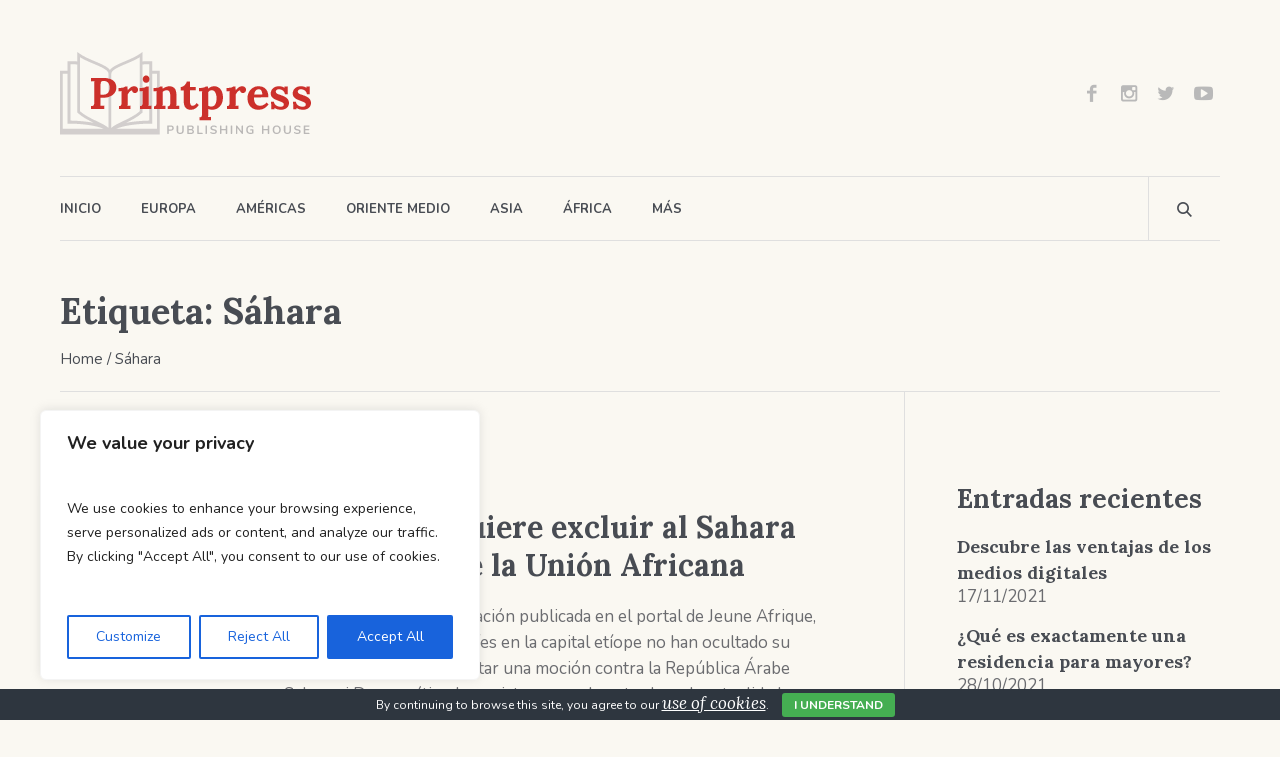

--- FILE ---
content_type: text/html; charset=UTF-8
request_url: https://www.librered.net/tag/sahara/
body_size: 21567
content:
<!DOCTYPE html>
<html dir="ltr" lang="es" prefix="og: https://ogp.me/ns#" class="cmsmasters_html">
<head>
<meta charset="UTF-8" />
<meta name="viewport" content="width=device-width, initial-scale=1, maximum-scale=1" />
<meta name="format-detection" content="telephone=no" />
<link rel="profile" href="//gmpg.org/xfn/11" />
<link rel="pingback" href="https://www.librered.net/xmlrpc.php" />
<title>Sáhara - LibreRed.net</title>

		<!-- All in One SEO 4.4.6 - aioseo.com -->
		<meta name="robots" content="max-image-preview:large" />
		<link rel="canonical" href="https://www.librered.net/tag/sahara/" />
		<meta name="generator" content="All in One SEO (AIOSEO) 4.4.6" />
		<script type="application/ld+json" class="aioseo-schema">
			{"@context":"https:\/\/schema.org","@graph":[{"@type":"BreadcrumbList","@id":"https:\/\/www.librered.net\/tag\/sahara\/#breadcrumblist","itemListElement":[{"@type":"ListItem","@id":"https:\/\/www.librered.net\/#listItem","position":1,"item":{"@type":"WebPage","@id":"https:\/\/www.librered.net\/","name":"Hogar","description":"Todo el acontecer internacional","url":"https:\/\/www.librered.net\/"},"nextItem":"https:\/\/www.librered.net\/tag\/sahara\/#listItem"},{"@type":"ListItem","@id":"https:\/\/www.librered.net\/tag\/sahara\/#listItem","position":2,"item":{"@type":"WebPage","@id":"https:\/\/www.librered.net\/tag\/sahara\/","name":"S\u00e1hara","url":"https:\/\/www.librered.net\/tag\/sahara\/"},"previousItem":"https:\/\/www.librered.net\/#listItem"}]},{"@type":"CollectionPage","@id":"https:\/\/www.librered.net\/tag\/sahara\/#collectionpage","url":"https:\/\/www.librered.net\/tag\/sahara\/","name":"S\u00e1hara - LibreRed.net","inLanguage":"es-ES","isPartOf":{"@id":"https:\/\/www.librered.net\/#website"},"breadcrumb":{"@id":"https:\/\/www.librered.net\/tag\/sahara\/#breadcrumblist"}},{"@type":"Organization","@id":"https:\/\/www.librered.net\/#organization","name":"LibreRed.net","url":"https:\/\/www.librered.net\/"},{"@type":"WebSite","@id":"https:\/\/www.librered.net\/#website","url":"https:\/\/www.librered.net\/","name":"LibreRed.net","description":"Todo el acontecer internacional","inLanguage":"es-ES","publisher":{"@id":"https:\/\/www.librered.net\/#organization"}}]}
		</script>
		<!-- All in One SEO -->

<link rel='dns-prefetch' href='//fonts.googleapis.com' />
<link rel="alternate" type="application/rss+xml" title="LibreRed.net &raquo; Feed" href="https://www.librered.net/feed/" />
<link rel="alternate" type="application/rss+xml" title="LibreRed.net &raquo; Etiqueta Sáhara del feed" href="https://www.librered.net/tag/sahara/feed/" />
		<!-- This site uses the Google Analytics by MonsterInsights plugin v8.19 - Using Analytics tracking - https://www.monsterinsights.com/ -->
		<!-- Nota: MonsterInsights no está actualmente configurado en este sitio. El dueño del sitio necesita identificarse usando su cuenta de Google Analytics en el panel de ajustes de MonsterInsights. -->
					<!-- No tracking code set -->
				<!-- / Google Analytics by MonsterInsights -->
		<script type="text/javascript">
window._wpemojiSettings = {"baseUrl":"https:\/\/s.w.org\/images\/core\/emoji\/14.0.0\/72x72\/","ext":".png","svgUrl":"https:\/\/s.w.org\/images\/core\/emoji\/14.0.0\/svg\/","svgExt":".svg","source":{"concatemoji":"https:\/\/www.librered.net\/wp-includes\/js\/wp-emoji-release.min.js?ver=6.3.7"}};
/*! This file is auto-generated */
!function(i,n){var o,s,e;function c(e){try{var t={supportTests:e,timestamp:(new Date).valueOf()};sessionStorage.setItem(o,JSON.stringify(t))}catch(e){}}function p(e,t,n){e.clearRect(0,0,e.canvas.width,e.canvas.height),e.fillText(t,0,0);var t=new Uint32Array(e.getImageData(0,0,e.canvas.width,e.canvas.height).data),r=(e.clearRect(0,0,e.canvas.width,e.canvas.height),e.fillText(n,0,0),new Uint32Array(e.getImageData(0,0,e.canvas.width,e.canvas.height).data));return t.every(function(e,t){return e===r[t]})}function u(e,t,n){switch(t){case"flag":return n(e,"\ud83c\udff3\ufe0f\u200d\u26a7\ufe0f","\ud83c\udff3\ufe0f\u200b\u26a7\ufe0f")?!1:!n(e,"\ud83c\uddfa\ud83c\uddf3","\ud83c\uddfa\u200b\ud83c\uddf3")&&!n(e,"\ud83c\udff4\udb40\udc67\udb40\udc62\udb40\udc65\udb40\udc6e\udb40\udc67\udb40\udc7f","\ud83c\udff4\u200b\udb40\udc67\u200b\udb40\udc62\u200b\udb40\udc65\u200b\udb40\udc6e\u200b\udb40\udc67\u200b\udb40\udc7f");case"emoji":return!n(e,"\ud83e\udef1\ud83c\udffb\u200d\ud83e\udef2\ud83c\udfff","\ud83e\udef1\ud83c\udffb\u200b\ud83e\udef2\ud83c\udfff")}return!1}function f(e,t,n){var r="undefined"!=typeof WorkerGlobalScope&&self instanceof WorkerGlobalScope?new OffscreenCanvas(300,150):i.createElement("canvas"),a=r.getContext("2d",{willReadFrequently:!0}),o=(a.textBaseline="top",a.font="600 32px Arial",{});return e.forEach(function(e){o[e]=t(a,e,n)}),o}function t(e){var t=i.createElement("script");t.src=e,t.defer=!0,i.head.appendChild(t)}"undefined"!=typeof Promise&&(o="wpEmojiSettingsSupports",s=["flag","emoji"],n.supports={everything:!0,everythingExceptFlag:!0},e=new Promise(function(e){i.addEventListener("DOMContentLoaded",e,{once:!0})}),new Promise(function(t){var n=function(){try{var e=JSON.parse(sessionStorage.getItem(o));if("object"==typeof e&&"number"==typeof e.timestamp&&(new Date).valueOf()<e.timestamp+604800&&"object"==typeof e.supportTests)return e.supportTests}catch(e){}return null}();if(!n){if("undefined"!=typeof Worker&&"undefined"!=typeof OffscreenCanvas&&"undefined"!=typeof URL&&URL.createObjectURL&&"undefined"!=typeof Blob)try{var e="postMessage("+f.toString()+"("+[JSON.stringify(s),u.toString(),p.toString()].join(",")+"));",r=new Blob([e],{type:"text/javascript"}),a=new Worker(URL.createObjectURL(r),{name:"wpTestEmojiSupports"});return void(a.onmessage=function(e){c(n=e.data),a.terminate(),t(n)})}catch(e){}c(n=f(s,u,p))}t(n)}).then(function(e){for(var t in e)n.supports[t]=e[t],n.supports.everything=n.supports.everything&&n.supports[t],"flag"!==t&&(n.supports.everythingExceptFlag=n.supports.everythingExceptFlag&&n.supports[t]);n.supports.everythingExceptFlag=n.supports.everythingExceptFlag&&!n.supports.flag,n.DOMReady=!1,n.readyCallback=function(){n.DOMReady=!0}}).then(function(){return e}).then(function(){var e;n.supports.everything||(n.readyCallback(),(e=n.source||{}).concatemoji?t(e.concatemoji):e.wpemoji&&e.twemoji&&(t(e.twemoji),t(e.wpemoji)))}))}((window,document),window._wpemojiSettings);
</script>
<style type="text/css">
img.wp-smiley,
img.emoji {
	display: inline !important;
	border: none !important;
	box-shadow: none !important;
	height: 1em !important;
	width: 1em !important;
	margin: 0 0.07em !important;
	vertical-align: -0.1em !important;
	background: none !important;
	padding: 0 !important;
}
</style>
	<link rel='stylesheet' id='sbi_styles-css' href='https://www.librered.net/wp-content/plugins/instagram-feed/css/sbi-styles.min.css?ver=6.2.2' type='text/css' media='all' />
<link rel='stylesheet' id='layerslider-css' href='https://www.librered.net/wp-content/plugins/LayerSlider/assets/static/layerslider/css/layerslider.css?ver=7.7.1' type='text/css' media='all' />
<link rel='stylesheet' id='wp-block-library-css' href='https://www.librered.net/wp-includes/css/dist/block-library/style.min.css?ver=6.3.7' type='text/css' media='all' />
<style id='classic-theme-styles-inline-css' type='text/css'>
/*! This file is auto-generated */
.wp-block-button__link{color:#fff;background-color:#32373c;border-radius:9999px;box-shadow:none;text-decoration:none;padding:calc(.667em + 2px) calc(1.333em + 2px);font-size:1.125em}.wp-block-file__button{background:#32373c;color:#fff;text-decoration:none}
</style>
<style id='global-styles-inline-css' type='text/css'>
body{--wp--preset--color--black: #000000;--wp--preset--color--cyan-bluish-gray: #abb8c3;--wp--preset--color--white: #ffffff;--wp--preset--color--pale-pink: #f78da7;--wp--preset--color--vivid-red: #cf2e2e;--wp--preset--color--luminous-vivid-orange: #ff6900;--wp--preset--color--luminous-vivid-amber: #fcb900;--wp--preset--color--light-green-cyan: #7bdcb5;--wp--preset--color--vivid-green-cyan: #00d084;--wp--preset--color--pale-cyan-blue: #8ed1fc;--wp--preset--color--vivid-cyan-blue: #0693e3;--wp--preset--color--vivid-purple: #9b51e0;--wp--preset--color--color-1: #6b6c70;--wp--preset--color--color-2: #cc302b;--wp--preset--color--color-3: #b9b9b9;--wp--preset--color--color-4: #484c53;--wp--preset--color--color-5: #faf8f2;--wp--preset--color--color-6: #fdfcfb;--wp--preset--color--color-7: #dfdfdf;--wp--preset--color--color-8: #72848a;--wp--preset--gradient--vivid-cyan-blue-to-vivid-purple: linear-gradient(135deg,rgba(6,147,227,1) 0%,rgb(155,81,224) 100%);--wp--preset--gradient--light-green-cyan-to-vivid-green-cyan: linear-gradient(135deg,rgb(122,220,180) 0%,rgb(0,208,130) 100%);--wp--preset--gradient--luminous-vivid-amber-to-luminous-vivid-orange: linear-gradient(135deg,rgba(252,185,0,1) 0%,rgba(255,105,0,1) 100%);--wp--preset--gradient--luminous-vivid-orange-to-vivid-red: linear-gradient(135deg,rgba(255,105,0,1) 0%,rgb(207,46,46) 100%);--wp--preset--gradient--very-light-gray-to-cyan-bluish-gray: linear-gradient(135deg,rgb(238,238,238) 0%,rgb(169,184,195) 100%);--wp--preset--gradient--cool-to-warm-spectrum: linear-gradient(135deg,rgb(74,234,220) 0%,rgb(151,120,209) 20%,rgb(207,42,186) 40%,rgb(238,44,130) 60%,rgb(251,105,98) 80%,rgb(254,248,76) 100%);--wp--preset--gradient--blush-light-purple: linear-gradient(135deg,rgb(255,206,236) 0%,rgb(152,150,240) 100%);--wp--preset--gradient--blush-bordeaux: linear-gradient(135deg,rgb(254,205,165) 0%,rgb(254,45,45) 50%,rgb(107,0,62) 100%);--wp--preset--gradient--luminous-dusk: linear-gradient(135deg,rgb(255,203,112) 0%,rgb(199,81,192) 50%,rgb(65,88,208) 100%);--wp--preset--gradient--pale-ocean: linear-gradient(135deg,rgb(255,245,203) 0%,rgb(182,227,212) 50%,rgb(51,167,181) 100%);--wp--preset--gradient--electric-grass: linear-gradient(135deg,rgb(202,248,128) 0%,rgb(113,206,126) 100%);--wp--preset--gradient--midnight: linear-gradient(135deg,rgb(2,3,129) 0%,rgb(40,116,252) 100%);--wp--preset--font-size--small: 13px;--wp--preset--font-size--medium: 20px;--wp--preset--font-size--large: 36px;--wp--preset--font-size--x-large: 42px;--wp--preset--spacing--20: 0.44rem;--wp--preset--spacing--30: 0.67rem;--wp--preset--spacing--40: 1rem;--wp--preset--spacing--50: 1.5rem;--wp--preset--spacing--60: 2.25rem;--wp--preset--spacing--70: 3.38rem;--wp--preset--spacing--80: 5.06rem;--wp--preset--shadow--natural: 6px 6px 9px rgba(0, 0, 0, 0.2);--wp--preset--shadow--deep: 12px 12px 50px rgba(0, 0, 0, 0.4);--wp--preset--shadow--sharp: 6px 6px 0px rgba(0, 0, 0, 0.2);--wp--preset--shadow--outlined: 6px 6px 0px -3px rgba(255, 255, 255, 1), 6px 6px rgba(0, 0, 0, 1);--wp--preset--shadow--crisp: 6px 6px 0px rgba(0, 0, 0, 1);}:where(.is-layout-flex){gap: 0.5em;}:where(.is-layout-grid){gap: 0.5em;}body .is-layout-flow > .alignleft{float: left;margin-inline-start: 0;margin-inline-end: 2em;}body .is-layout-flow > .alignright{float: right;margin-inline-start: 2em;margin-inline-end: 0;}body .is-layout-flow > .aligncenter{margin-left: auto !important;margin-right: auto !important;}body .is-layout-constrained > .alignleft{float: left;margin-inline-start: 0;margin-inline-end: 2em;}body .is-layout-constrained > .alignright{float: right;margin-inline-start: 2em;margin-inline-end: 0;}body .is-layout-constrained > .aligncenter{margin-left: auto !important;margin-right: auto !important;}body .is-layout-constrained > :where(:not(.alignleft):not(.alignright):not(.alignfull)){max-width: var(--wp--style--global--content-size);margin-left: auto !important;margin-right: auto !important;}body .is-layout-constrained > .alignwide{max-width: var(--wp--style--global--wide-size);}body .is-layout-flex{display: flex;}body .is-layout-flex{flex-wrap: wrap;align-items: center;}body .is-layout-flex > *{margin: 0;}body .is-layout-grid{display: grid;}body .is-layout-grid > *{margin: 0;}:where(.wp-block-columns.is-layout-flex){gap: 2em;}:where(.wp-block-columns.is-layout-grid){gap: 2em;}:where(.wp-block-post-template.is-layout-flex){gap: 1.25em;}:where(.wp-block-post-template.is-layout-grid){gap: 1.25em;}.has-black-color{color: var(--wp--preset--color--black) !important;}.has-cyan-bluish-gray-color{color: var(--wp--preset--color--cyan-bluish-gray) !important;}.has-white-color{color: var(--wp--preset--color--white) !important;}.has-pale-pink-color{color: var(--wp--preset--color--pale-pink) !important;}.has-vivid-red-color{color: var(--wp--preset--color--vivid-red) !important;}.has-luminous-vivid-orange-color{color: var(--wp--preset--color--luminous-vivid-orange) !important;}.has-luminous-vivid-amber-color{color: var(--wp--preset--color--luminous-vivid-amber) !important;}.has-light-green-cyan-color{color: var(--wp--preset--color--light-green-cyan) !important;}.has-vivid-green-cyan-color{color: var(--wp--preset--color--vivid-green-cyan) !important;}.has-pale-cyan-blue-color{color: var(--wp--preset--color--pale-cyan-blue) !important;}.has-vivid-cyan-blue-color{color: var(--wp--preset--color--vivid-cyan-blue) !important;}.has-vivid-purple-color{color: var(--wp--preset--color--vivid-purple) !important;}.has-black-background-color{background-color: var(--wp--preset--color--black) !important;}.has-cyan-bluish-gray-background-color{background-color: var(--wp--preset--color--cyan-bluish-gray) !important;}.has-white-background-color{background-color: var(--wp--preset--color--white) !important;}.has-pale-pink-background-color{background-color: var(--wp--preset--color--pale-pink) !important;}.has-vivid-red-background-color{background-color: var(--wp--preset--color--vivid-red) !important;}.has-luminous-vivid-orange-background-color{background-color: var(--wp--preset--color--luminous-vivid-orange) !important;}.has-luminous-vivid-amber-background-color{background-color: var(--wp--preset--color--luminous-vivid-amber) !important;}.has-light-green-cyan-background-color{background-color: var(--wp--preset--color--light-green-cyan) !important;}.has-vivid-green-cyan-background-color{background-color: var(--wp--preset--color--vivid-green-cyan) !important;}.has-pale-cyan-blue-background-color{background-color: var(--wp--preset--color--pale-cyan-blue) !important;}.has-vivid-cyan-blue-background-color{background-color: var(--wp--preset--color--vivid-cyan-blue) !important;}.has-vivid-purple-background-color{background-color: var(--wp--preset--color--vivid-purple) !important;}.has-black-border-color{border-color: var(--wp--preset--color--black) !important;}.has-cyan-bluish-gray-border-color{border-color: var(--wp--preset--color--cyan-bluish-gray) !important;}.has-white-border-color{border-color: var(--wp--preset--color--white) !important;}.has-pale-pink-border-color{border-color: var(--wp--preset--color--pale-pink) !important;}.has-vivid-red-border-color{border-color: var(--wp--preset--color--vivid-red) !important;}.has-luminous-vivid-orange-border-color{border-color: var(--wp--preset--color--luminous-vivid-orange) !important;}.has-luminous-vivid-amber-border-color{border-color: var(--wp--preset--color--luminous-vivid-amber) !important;}.has-light-green-cyan-border-color{border-color: var(--wp--preset--color--light-green-cyan) !important;}.has-vivid-green-cyan-border-color{border-color: var(--wp--preset--color--vivid-green-cyan) !important;}.has-pale-cyan-blue-border-color{border-color: var(--wp--preset--color--pale-cyan-blue) !important;}.has-vivid-cyan-blue-border-color{border-color: var(--wp--preset--color--vivid-cyan-blue) !important;}.has-vivid-purple-border-color{border-color: var(--wp--preset--color--vivid-purple) !important;}.has-vivid-cyan-blue-to-vivid-purple-gradient-background{background: var(--wp--preset--gradient--vivid-cyan-blue-to-vivid-purple) !important;}.has-light-green-cyan-to-vivid-green-cyan-gradient-background{background: var(--wp--preset--gradient--light-green-cyan-to-vivid-green-cyan) !important;}.has-luminous-vivid-amber-to-luminous-vivid-orange-gradient-background{background: var(--wp--preset--gradient--luminous-vivid-amber-to-luminous-vivid-orange) !important;}.has-luminous-vivid-orange-to-vivid-red-gradient-background{background: var(--wp--preset--gradient--luminous-vivid-orange-to-vivid-red) !important;}.has-very-light-gray-to-cyan-bluish-gray-gradient-background{background: var(--wp--preset--gradient--very-light-gray-to-cyan-bluish-gray) !important;}.has-cool-to-warm-spectrum-gradient-background{background: var(--wp--preset--gradient--cool-to-warm-spectrum) !important;}.has-blush-light-purple-gradient-background{background: var(--wp--preset--gradient--blush-light-purple) !important;}.has-blush-bordeaux-gradient-background{background: var(--wp--preset--gradient--blush-bordeaux) !important;}.has-luminous-dusk-gradient-background{background: var(--wp--preset--gradient--luminous-dusk) !important;}.has-pale-ocean-gradient-background{background: var(--wp--preset--gradient--pale-ocean) !important;}.has-electric-grass-gradient-background{background: var(--wp--preset--gradient--electric-grass) !important;}.has-midnight-gradient-background{background: var(--wp--preset--gradient--midnight) !important;}.has-small-font-size{font-size: var(--wp--preset--font-size--small) !important;}.has-medium-font-size{font-size: var(--wp--preset--font-size--medium) !important;}.has-large-font-size{font-size: var(--wp--preset--font-size--large) !important;}.has-x-large-font-size{font-size: var(--wp--preset--font-size--x-large) !important;}
.wp-block-navigation a:where(:not(.wp-element-button)){color: inherit;}
:where(.wp-block-post-template.is-layout-flex){gap: 1.25em;}:where(.wp-block-post-template.is-layout-grid){gap: 1.25em;}
:where(.wp-block-columns.is-layout-flex){gap: 2em;}:where(.wp-block-columns.is-layout-grid){gap: 2em;}
.wp-block-pullquote{font-size: 1.5em;line-height: 1.6;}
</style>
<link rel='stylesheet' id='contact-form-7-css' href='https://www.librered.net/wp-content/plugins/contact-form-7/includes/css/styles.css?ver=5.8' type='text/css' media='all' />
<link rel='stylesheet' id='cookie-bar-css-css' href='https://www.librered.net/wp-content/plugins/cookie-bar/css/cookie-bar.css?ver=6.3.7' type='text/css' media='all' />
<link rel='stylesheet' id='dashicons-css' href='https://www.librered.net/wp-includes/css/dashicons.min.css?ver=6.3.7' type='text/css' media='all' />
<link rel='stylesheet' id='post-views-counter-frontend-css' href='https://www.librered.net/wp-content/plugins/post-views-counter/css/frontend.min.css?ver=1.3.13' type='text/css' media='all' />
<link rel='stylesheet' id='zilla-likes-css' href='https://www.librered.net/wp-content/plugins/zilla-likes/styles/zilla-likes.css?ver=6.3.7' type='text/css' media='all' />
<link rel='stylesheet' id='wp-pagenavi-css' href='https://www.librered.net/wp-content/plugins/wp-pagenavi/pagenavi-css.css?ver=2.70' type='text/css' media='all' />
<link rel='stylesheet' id='printpress-theme-style-css' href='https://www.librered.net/wp-content/themes/printpress/style.css?ver=1.0.0' type='text/css' media='screen, print' />
<link rel='stylesheet' id='printpress-style-css' href='https://www.librered.net/wp-content/themes/printpress/theme-framework/theme-style/css/style.css?ver=1.0.0' type='text/css' media='screen, print' />
<style id='printpress-style-inline-css' type='text/css'>

	.header_mid .header_mid_inner .logo_wrap {
		width : 252px;
	}

	.header_mid_inner .logo img.logo_retina {
		width : 252px;
	}


		.headline_aligner, 
		.cmsmasters_breadcrumbs_aligner {
			min-height:150px;
		}
		

	.header_top {
		height : 50px;
	}
	
	.header_mid {
		height : 176px;
	}
	
	.header_bot {
		height : 65px;
	}
	
	#page.cmsmasters_heading_after_header #middle, 
	#page.cmsmasters_heading_under_header #middle .headline .headline_outer {
		padding-top : 176px;
	}
	
	#page.cmsmasters_heading_after_header.enable_header_top #middle, 
	#page.cmsmasters_heading_under_header.enable_header_top #middle .headline .headline_outer {
		padding-top : 226px;
	}
	
	#page.cmsmasters_heading_after_header.enable_header_bottom #middle, 
	#page.cmsmasters_heading_under_header.enable_header_bottom #middle .headline .headline_outer {
		padding-top : 241px;
	}
	
	#page.cmsmasters_heading_after_header.enable_header_top.enable_header_bottom #middle, 
	#page.cmsmasters_heading_under_header.enable_header_top.enable_header_bottom #middle .headline .headline_outer {
		padding-top : 291px;
	}
	
	@media only screen and (max-width: 1024px) {
		.header_top,
		.header_mid,
		.header_bot {
			height : auto;
		}
		
		.header_mid .header_mid_inner > div,
		.header_mid .header_mid_inner > a {
			height : 176px;
		}
		
		.header_bot .header_bot_inner .header_bot_inner_wrap > div {
			height : 65px;
		}
		
		#page.cmsmasters_heading_after_header #middle, 
		#page.cmsmasters_heading_under_header #middle .headline .headline_outer, 
		#page.cmsmasters_heading_after_header.enable_header_top #middle, 
		#page.cmsmasters_heading_under_header.enable_header_top #middle .headline .headline_outer, 
		#page.cmsmasters_heading_after_header.enable_header_bottom #middle, 
		#page.cmsmasters_heading_under_header.enable_header_bottom #middle .headline .headline_outer, 
		#page.cmsmasters_heading_after_header.enable_header_top.enable_header_bottom #middle, 
		#page.cmsmasters_heading_under_header.enable_header_top.enable_header_bottom #middle .headline .headline_outer {
			padding-top : 0 !important;
		}
	}
	
	@media only screen and (max-width: 768px) {
		.header_mid .header_mid_inner > div, 
		.header_mid .header_mid_inner > a,
		.header_bot .header_bot_inner .header_bot_inner_wrap > div {
			height:auto;
		}
	}

</style>
<link rel='stylesheet' id='printpress-adaptive-css' href='https://www.librered.net/wp-content/themes/printpress/theme-framework/theme-style/css/adaptive.css?ver=1.0.0' type='text/css' media='screen, print' />
<link rel='stylesheet' id='printpress-retina-css' href='https://www.librered.net/wp-content/themes/printpress/theme-framework/theme-style/css/retina.css?ver=1.0.0' type='text/css' media='screen' />
<link rel='stylesheet' id='printpress-icons-css' href='https://www.librered.net/wp-content/themes/printpress/css/fontello.css?ver=1.0.0' type='text/css' media='screen' />
<link rel='stylesheet' id='printpress-icons-custom-css' href='https://www.librered.net/wp-content/themes/printpress/theme-vars/theme-style/css/fontello-custom.css?ver=1.0.0' type='text/css' media='screen' />
<link rel='stylesheet' id='animate-css' href='https://www.librered.net/wp-content/themes/printpress/css/animate.css?ver=1.0.0' type='text/css' media='screen' />
<link rel='stylesheet' id='ilightbox-css' href='https://www.librered.net/wp-content/themes/printpress/css/ilightbox.css?ver=2.2.0' type='text/css' media='screen' />
<link rel='stylesheet' id='ilightbox-skin-dark-css' href='https://www.librered.net/wp-content/themes/printpress/css/ilightbox-skins/dark-skin.css?ver=2.2.0' type='text/css' media='screen' />
<link rel='stylesheet' id='printpress-fonts-schemes-css' href='https://www.librered.net/wp-content/uploads/cmsmasters_styles/printpress.css?ver=1.0.0' type='text/css' media='screen' />
<link rel='stylesheet' id='google-fonts-css' href='//fonts.googleapis.com/css?family=Nunito%3A400%2C400i%2C600%2C700%7CLora%3A400%2C400i%2C700&#038;ver=6.3.7' type='text/css' media='all' />
<link rel='stylesheet' id='printpress-gutenberg-frontend-style-css' href='https://www.librered.net/wp-content/themes/printpress/gutenberg/cmsmasters-framework/theme-style/css/frontend-style.css?ver=1.0.0' type='text/css' media='screen' />
<link rel='stylesheet' id='printpress-child-style-css' href='https://www.librered.net/wp-content/themes/printpress-child/style.css?ver=1.0.0' type='text/css' media='screen, print' />
<script type='text/javascript' id='cookie-law-info-js-extra'>
/* <![CDATA[ */
var _ckyConfig = {"_ipData":[],"_assetsURL":"https:\/\/www.librered.net\/wp-content\/plugins\/cookie-law-info\/lite\/frontend\/images\/","_publicURL":"https:\/\/www.librered.net","_expiry":"365","_categories":[{"name":"Necessary","slug":"necessary","isNecessary":true,"ccpaDoNotSell":true,"cookies":[],"active":true,"defaultConsent":{"gdpr":true,"ccpa":true}},{"name":"Functional","slug":"functional","isNecessary":false,"ccpaDoNotSell":true,"cookies":[],"active":true,"defaultConsent":{"gdpr":false,"ccpa":false}},{"name":"Analytics","slug":"analytics","isNecessary":false,"ccpaDoNotSell":true,"cookies":[],"active":true,"defaultConsent":{"gdpr":false,"ccpa":false}},{"name":"Performance","slug":"performance","isNecessary":false,"ccpaDoNotSell":true,"cookies":[],"active":true,"defaultConsent":{"gdpr":false,"ccpa":false}},{"name":"Advertisement","slug":"advertisement","isNecessary":false,"ccpaDoNotSell":true,"cookies":[],"active":true,"defaultConsent":{"gdpr":false,"ccpa":false}}],"_activeLaw":"gdpr","_rootDomain":"","_block":"1","_showBanner":"1","_bannerConfig":{"settings":{"type":"box","position":"bottom-left","applicableLaw":"gdpr"},"behaviours":{"reloadBannerOnAccept":false,"loadAnalyticsByDefault":false,"animations":{"onLoad":"animate","onHide":"sticky"}},"config":{"revisitConsent":{"status":true,"tag":"revisit-consent","position":"bottom-left","meta":{"url":"#"},"styles":{"background-color":"#0056A7"},"elements":{"title":{"type":"text","tag":"revisit-consent-title","status":true,"styles":{"color":"#0056a7"}}}},"preferenceCenter":{"toggle":{"status":true,"tag":"detail-category-toggle","type":"toggle","states":{"active":{"styles":{"background-color":"#1863DC"}},"inactive":{"styles":{"background-color":"#D0D5D2"}}}}},"categoryPreview":{"status":false,"toggle":{"status":true,"tag":"detail-category-preview-toggle","type":"toggle","states":{"active":{"styles":{"background-color":"#1863DC"}},"inactive":{"styles":{"background-color":"#D0D5D2"}}}}},"videoPlaceholder":{"status":true,"styles":{"background-color":"#000000","border-color":"#000000","color":"#ffffff"}},"readMore":{"status":false,"tag":"readmore-button","type":"link","meta":{"noFollow":true,"newTab":true},"styles":{"color":"#1863DC","background-color":"transparent","border-color":"transparent"}},"auditTable":{"status":true},"optOption":{"status":true,"toggle":{"status":true,"tag":"optout-option-toggle","type":"toggle","states":{"active":{"styles":{"background-color":"#1863dc"}},"inactive":{"styles":{"background-color":"#FFFFFF"}}}}}}},"_version":"3.1.4","_logConsent":"1","_tags":[{"tag":"accept-button","styles":{"color":"#FFFFFF","background-color":"#1863DC","border-color":"#1863DC"}},{"tag":"reject-button","styles":{"color":"#1863DC","background-color":"transparent","border-color":"#1863DC"}},{"tag":"settings-button","styles":{"color":"#1863DC","background-color":"transparent","border-color":"#1863DC"}},{"tag":"readmore-button","styles":{"color":"#1863DC","background-color":"transparent","border-color":"transparent"}},{"tag":"donotsell-button","styles":{"color":"#1863DC","background-color":"transparent","border-color":"transparent"}},{"tag":"accept-button","styles":{"color":"#FFFFFF","background-color":"#1863DC","border-color":"#1863DC"}},{"tag":"revisit-consent","styles":{"background-color":"#0056A7"}}],"_shortCodes":[{"key":"cky_readmore","content":"<a href=\"#\" class=\"cky-policy\" aria-label=\"Cookie Policy\" target=\"_blank\" rel=\"noopener\" data-cky-tag=\"readmore-button\">Cookie Policy<\/a>","tag":"readmore-button","status":false,"attributes":{"rel":"nofollow","target":"_blank"}},{"key":"cky_show_desc","content":"<button class=\"cky-show-desc-btn\" data-cky-tag=\"show-desc-button\" aria-label=\"Show more\">Show more<\/button>","tag":"show-desc-button","status":true,"attributes":[]},{"key":"cky_hide_desc","content":"<button class=\"cky-show-desc-btn\" data-cky-tag=\"hide-desc-button\" aria-label=\"Show less\">Show less<\/button>","tag":"hide-desc-button","status":true,"attributes":[]},{"key":"cky_category_toggle_label","content":"[cky_{{status}}_category_label] [cky_preference_{{category_slug}}_title]","tag":"","status":true,"attributes":[]},{"key":"cky_enable_category_label","content":"Enable","tag":"","status":true,"attributes":[]},{"key":"cky_disable_category_label","content":"Disable","tag":"","status":true,"attributes":[]},{"key":"cky_video_placeholder","content":"<div class=\"video-placeholder-normal\" data-cky-tag=\"video-placeholder\" id=\"[UNIQUEID]\"><p class=\"video-placeholder-text-normal\" data-cky-tag=\"placeholder-title\">Please accept cookies to access this content<\/p><\/div>","tag":"","status":true,"attributes":[]},{"key":"cky_enable_optout_label","content":"Enable","tag":"","status":true,"attributes":[]},{"key":"cky_disable_optout_label","content":"Disable","tag":"","status":true,"attributes":[]},{"key":"cky_optout_toggle_label","content":"[cky_{{status}}_optout_label] [cky_optout_option_title]","tag":"","status":true,"attributes":[]},{"key":"cky_optout_option_title","content":"Do Not Sell or Share My Personal Information","tag":"","status":true,"attributes":[]},{"key":"cky_optout_close_label","content":"Close","tag":"","status":true,"attributes":[]}],"_rtl":"","_providersToBlock":[]};
var _ckyStyles = {"css":".cky-overlay{background: #000000; opacity: 0.4; position: fixed; top: 0; left: 0; width: 100%; height: 100%; z-index: 99999999;}.cky-hide{display: none;}.cky-btn-revisit-wrapper{display: flex; align-items: center; justify-content: center; background: #0056a7; width: 45px; height: 45px; border-radius: 50%; position: fixed; z-index: 999999; cursor: pointer;}.cky-revisit-bottom-left{bottom: 15px; left: 15px;}.cky-revisit-bottom-right{bottom: 15px; right: 15px;}.cky-btn-revisit-wrapper .cky-btn-revisit{display: flex; align-items: center; justify-content: center; background: none; border: none; cursor: pointer; position: relative; margin: 0; padding: 0;}.cky-btn-revisit-wrapper .cky-btn-revisit img{max-width: fit-content; margin: 0; height: 30px; width: 30px;}.cky-revisit-bottom-left:hover::before{content: attr(data-tooltip); position: absolute; background: #4e4b66; color: #ffffff; left: calc(100% + 7px); font-size: 12px; line-height: 16px; width: max-content; padding: 4px 8px; border-radius: 4px;}.cky-revisit-bottom-left:hover::after{position: absolute; content: \"\"; border: 5px solid transparent; left: calc(100% + 2px); border-left-width: 0; border-right-color: #4e4b66;}.cky-revisit-bottom-right:hover::before{content: attr(data-tooltip); position: absolute; background: #4e4b66; color: #ffffff; right: calc(100% + 7px); font-size: 12px; line-height: 16px; width: max-content; padding: 4px 8px; border-radius: 4px;}.cky-revisit-bottom-right:hover::after{position: absolute; content: \"\"; border: 5px solid transparent; right: calc(100% + 2px); border-right-width: 0; border-left-color: #4e4b66;}.cky-revisit-hide{display: none;}.cky-consent-container{position: fixed; width: 440px; box-sizing: border-box; z-index: 9999999; border-radius: 6px;}.cky-consent-container .cky-consent-bar{background: #ffffff; border: 1px solid; padding: 20px 26px; box-shadow: 0 -1px 10px 0 #acabab4d; border-radius: 6px;}.cky-box-bottom-left{bottom: 40px; left: 40px;}.cky-box-bottom-right{bottom: 40px; right: 40px;}.cky-box-top-left{top: 40px; left: 40px;}.cky-box-top-right{top: 40px; right: 40px;}.cky-custom-brand-logo-wrapper .cky-custom-brand-logo{width: 100px; height: auto; margin: 0 0 12px 0;}.cky-notice .cky-title{color: #212121; font-weight: 700; font-size: 18px; line-height: 24px; margin: 0 0 12px 0;}.cky-notice-des *,.cky-preference-content-wrapper *,.cky-accordion-header-des *,.cky-gpc-wrapper .cky-gpc-desc *{font-size: 14px;}.cky-notice-des{color: #212121; font-size: 14px; line-height: 24px; font-weight: 400;}.cky-notice-des img{height: 25px; width: 25px;}.cky-consent-bar .cky-notice-des p,.cky-gpc-wrapper .cky-gpc-desc p,.cky-preference-body-wrapper .cky-preference-content-wrapper p,.cky-accordion-header-wrapper .cky-accordion-header-des p,.cky-cookie-des-table li div:last-child p{color: inherit; margin-top: 0;}.cky-notice-des P:last-child,.cky-preference-content-wrapper p:last-child,.cky-cookie-des-table li div:last-child p:last-child,.cky-gpc-wrapper .cky-gpc-desc p:last-child{margin-bottom: 0;}.cky-notice-des a.cky-policy,.cky-notice-des button.cky-policy{font-size: 14px; color: #1863dc; white-space: nowrap; cursor: pointer; background: transparent; border: 1px solid; text-decoration: underline;}.cky-notice-des button.cky-policy{padding: 0;}.cky-notice-des a.cky-policy:focus-visible,.cky-notice-des button.cky-policy:focus-visible,.cky-preference-content-wrapper .cky-show-desc-btn:focus-visible,.cky-accordion-header .cky-accordion-btn:focus-visible,.cky-preference-header .cky-btn-close:focus-visible,.cky-switch input[type=\"checkbox\"]:focus-visible,.cky-footer-wrapper a:focus-visible,.cky-btn:focus-visible{outline: 2px solid #1863dc; outline-offset: 2px;}.cky-btn:focus:not(:focus-visible),.cky-accordion-header .cky-accordion-btn:focus:not(:focus-visible),.cky-preference-content-wrapper .cky-show-desc-btn:focus:not(:focus-visible),.cky-btn-revisit-wrapper .cky-btn-revisit:focus:not(:focus-visible),.cky-preference-header .cky-btn-close:focus:not(:focus-visible),.cky-consent-bar .cky-banner-btn-close:focus:not(:focus-visible){outline: 0;}button.cky-show-desc-btn:not(:hover):not(:active){color: #1863dc; background: transparent;}button.cky-accordion-btn:not(:hover):not(:active),button.cky-banner-btn-close:not(:hover):not(:active),button.cky-btn-revisit:not(:hover):not(:active),button.cky-btn-close:not(:hover):not(:active){background: transparent;}.cky-consent-bar button:hover,.cky-modal.cky-modal-open button:hover,.cky-consent-bar button:focus,.cky-modal.cky-modal-open button:focus{text-decoration: none;}.cky-notice-btn-wrapper{display: flex; justify-content: flex-start; align-items: center; flex-wrap: wrap; margin-top: 16px;}.cky-notice-btn-wrapper .cky-btn{text-shadow: none; box-shadow: none;}.cky-btn{flex: auto; max-width: 100%; font-size: 14px; font-family: inherit; line-height: 24px; padding: 8px; font-weight: 500; margin: 0 8px 0 0; border-radius: 2px; cursor: pointer; text-align: center; text-transform: none; min-height: 0;}.cky-btn:hover{opacity: 0.8;}.cky-btn-customize{color: #1863dc; background: transparent; border: 2px solid #1863dc;}.cky-btn-reject{color: #1863dc; background: transparent; border: 2px solid #1863dc;}.cky-btn-accept{background: #1863dc; color: #ffffff; border: 2px solid #1863dc;}.cky-btn:last-child{margin-right: 0;}@media (max-width: 576px){.cky-box-bottom-left{bottom: 0; left: 0;}.cky-box-bottom-right{bottom: 0; right: 0;}.cky-box-top-left{top: 0; left: 0;}.cky-box-top-right{top: 0; right: 0;}}@media (max-width: 440px){.cky-box-bottom-left, .cky-box-bottom-right, .cky-box-top-left, .cky-box-top-right{width: 100%; max-width: 100%;}.cky-consent-container .cky-consent-bar{padding: 20px 0;}.cky-custom-brand-logo-wrapper, .cky-notice .cky-title, .cky-notice-des, .cky-notice-btn-wrapper{padding: 0 24px;}.cky-notice-des{max-height: 40vh; overflow-y: scroll;}.cky-notice-btn-wrapper{flex-direction: column; margin-top: 0;}.cky-btn{width: 100%; margin: 10px 0 0 0;}.cky-notice-btn-wrapper .cky-btn-customize{order: 2;}.cky-notice-btn-wrapper .cky-btn-reject{order: 3;}.cky-notice-btn-wrapper .cky-btn-accept{order: 1; margin-top: 16px;}}@media (max-width: 352px){.cky-notice .cky-title{font-size: 16px;}.cky-notice-des *{font-size: 12px;}.cky-notice-des, .cky-btn{font-size: 12px;}}.cky-modal.cky-modal-open{display: flex; visibility: visible; -webkit-transform: translate(-50%, -50%); -moz-transform: translate(-50%, -50%); -ms-transform: translate(-50%, -50%); -o-transform: translate(-50%, -50%); transform: translate(-50%, -50%); top: 50%; left: 50%; transition: all 1s ease;}.cky-modal{box-shadow: 0 32px 68px rgba(0, 0, 0, 0.3); margin: 0 auto; position: fixed; max-width: 100%; background: #ffffff; top: 50%; box-sizing: border-box; border-radius: 6px; z-index: 999999999; color: #212121; -webkit-transform: translate(-50%, 100%); -moz-transform: translate(-50%, 100%); -ms-transform: translate(-50%, 100%); -o-transform: translate(-50%, 100%); transform: translate(-50%, 100%); visibility: hidden; transition: all 0s ease;}.cky-preference-center{max-height: 79vh; overflow: hidden; width: 845px; overflow: hidden; flex: 1 1 0; display: flex; flex-direction: column; border-radius: 6px;}.cky-preference-header{display: flex; align-items: center; justify-content: space-between; padding: 22px 24px; border-bottom: 1px solid;}.cky-preference-header .cky-preference-title{font-size: 18px; font-weight: 700; line-height: 24px;}.cky-preference-header .cky-btn-close{margin: 0; cursor: pointer; vertical-align: middle; padding: 0; background: none; border: none; width: auto; height: auto; min-height: 0; line-height: 0; text-shadow: none; box-shadow: none;}.cky-preference-header .cky-btn-close img{margin: 0; height: 10px; width: 10px;}.cky-preference-body-wrapper{padding: 0 24px; flex: 1; overflow: auto; box-sizing: border-box;}.cky-preference-content-wrapper,.cky-gpc-wrapper .cky-gpc-desc{font-size: 14px; line-height: 24px; font-weight: 400; padding: 12px 0;}.cky-preference-content-wrapper{border-bottom: 1px solid;}.cky-preference-content-wrapper img{height: 25px; width: 25px;}.cky-preference-content-wrapper .cky-show-desc-btn{font-size: 14px; font-family: inherit; color: #1863dc; text-decoration: none; line-height: 24px; padding: 0; margin: 0; white-space: nowrap; cursor: pointer; background: transparent; border-color: transparent; text-transform: none; min-height: 0; text-shadow: none; box-shadow: none;}.cky-accordion-wrapper{margin-bottom: 10px;}.cky-accordion{border-bottom: 1px solid;}.cky-accordion:last-child{border-bottom: none;}.cky-accordion .cky-accordion-item{display: flex; margin-top: 10px;}.cky-accordion .cky-accordion-body{display: none;}.cky-accordion.cky-accordion-active .cky-accordion-body{display: block; padding: 0 22px; margin-bottom: 16px;}.cky-accordion-header-wrapper{cursor: pointer; width: 100%;}.cky-accordion-item .cky-accordion-header{display: flex; justify-content: space-between; align-items: center;}.cky-accordion-header .cky-accordion-btn{font-size: 16px; font-family: inherit; color: #212121; line-height: 24px; background: none; border: none; font-weight: 700; padding: 0; margin: 0; cursor: pointer; text-transform: none; min-height: 0; text-shadow: none; box-shadow: none;}.cky-accordion-header .cky-always-active{color: #008000; font-weight: 600; line-height: 24px; font-size: 14px;}.cky-accordion-header-des{font-size: 14px; line-height: 24px; margin: 10px 0 16px 0;}.cky-accordion-chevron{margin-right: 22px; position: relative; cursor: pointer;}.cky-accordion-chevron-hide{display: none;}.cky-accordion .cky-accordion-chevron i::before{content: \"\"; position: absolute; border-right: 1.4px solid; border-bottom: 1.4px solid; border-color: inherit; height: 6px; width: 6px; -webkit-transform: rotate(-45deg); -moz-transform: rotate(-45deg); -ms-transform: rotate(-45deg); -o-transform: rotate(-45deg); transform: rotate(-45deg); transition: all 0.2s ease-in-out; top: 8px;}.cky-accordion.cky-accordion-active .cky-accordion-chevron i::before{-webkit-transform: rotate(45deg); -moz-transform: rotate(45deg); -ms-transform: rotate(45deg); -o-transform: rotate(45deg); transform: rotate(45deg);}.cky-audit-table{background: #f4f4f4; border-radius: 6px;}.cky-audit-table .cky-empty-cookies-text{color: inherit; font-size: 12px; line-height: 24px; margin: 0; padding: 10px;}.cky-audit-table .cky-cookie-des-table{font-size: 12px; line-height: 24px; font-weight: normal; padding: 15px 10px; border-bottom: 1px solid; border-bottom-color: inherit; margin: 0;}.cky-audit-table .cky-cookie-des-table:last-child{border-bottom: none;}.cky-audit-table .cky-cookie-des-table li{list-style-type: none; display: flex; padding: 3px 0;}.cky-audit-table .cky-cookie-des-table li:first-child{padding-top: 0;}.cky-cookie-des-table li div:first-child{width: 100px; font-weight: 600; word-break: break-word; word-wrap: break-word;}.cky-cookie-des-table li div:last-child{flex: 1; word-break: break-word; word-wrap: break-word; margin-left: 8px;}.cky-footer-shadow{display: block; width: 100%; height: 40px; background: linear-gradient(180deg, rgba(255, 255, 255, 0) 0%, #ffffff 100%); position: absolute; bottom: calc(100% - 1px);}.cky-footer-wrapper{position: relative;}.cky-prefrence-btn-wrapper{display: flex; flex-wrap: wrap; align-items: center; justify-content: center; padding: 22px 24px; border-top: 1px solid;}.cky-prefrence-btn-wrapper .cky-btn{flex: auto; max-width: 100%; text-shadow: none; box-shadow: none;}.cky-btn-preferences{color: #1863dc; background: transparent; border: 2px solid #1863dc;}.cky-preference-header,.cky-preference-body-wrapper,.cky-preference-content-wrapper,.cky-accordion-wrapper,.cky-accordion,.cky-accordion-wrapper,.cky-footer-wrapper,.cky-prefrence-btn-wrapper{border-color: inherit;}@media (max-width: 845px){.cky-modal{max-width: calc(100% - 16px);}}@media (max-width: 576px){.cky-modal{max-width: 100%;}.cky-preference-center{max-height: 100vh;}.cky-prefrence-btn-wrapper{flex-direction: column;}.cky-accordion.cky-accordion-active .cky-accordion-body{padding-right: 0;}.cky-prefrence-btn-wrapper .cky-btn{width: 100%; margin: 10px 0 0 0;}.cky-prefrence-btn-wrapper .cky-btn-reject{order: 3;}.cky-prefrence-btn-wrapper .cky-btn-accept{order: 1; margin-top: 0;}.cky-prefrence-btn-wrapper .cky-btn-preferences{order: 2;}}@media (max-width: 425px){.cky-accordion-chevron{margin-right: 15px;}.cky-notice-btn-wrapper{margin-top: 0;}.cky-accordion.cky-accordion-active .cky-accordion-body{padding: 0 15px;}}@media (max-width: 352px){.cky-preference-header .cky-preference-title{font-size: 16px;}.cky-preference-header{padding: 16px 24px;}.cky-preference-content-wrapper *, .cky-accordion-header-des *{font-size: 12px;}.cky-preference-content-wrapper, .cky-preference-content-wrapper .cky-show-more, .cky-accordion-header .cky-always-active, .cky-accordion-header-des, .cky-preference-content-wrapper .cky-show-desc-btn, .cky-notice-des a.cky-policy{font-size: 12px;}.cky-accordion-header .cky-accordion-btn{font-size: 14px;}}.cky-switch{display: flex;}.cky-switch input[type=\"checkbox\"]{position: relative; width: 44px; height: 24px; margin: 0; background: #d0d5d2; -webkit-appearance: none; border-radius: 50px; cursor: pointer; outline: 0; border: none; top: 0;}.cky-switch input[type=\"checkbox\"]:checked{background: #1863dc;}.cky-switch input[type=\"checkbox\"]:before{position: absolute; content: \"\"; height: 20px; width: 20px; left: 2px; bottom: 2px; border-radius: 50%; background-color: white; -webkit-transition: 0.4s; transition: 0.4s; margin: 0;}.cky-switch input[type=\"checkbox\"]:after{display: none;}.cky-switch input[type=\"checkbox\"]:checked:before{-webkit-transform: translateX(20px); -ms-transform: translateX(20px); transform: translateX(20px);}@media (max-width: 425px){.cky-switch input[type=\"checkbox\"]{width: 38px; height: 21px;}.cky-switch input[type=\"checkbox\"]:before{height: 17px; width: 17px;}.cky-switch input[type=\"checkbox\"]:checked:before{-webkit-transform: translateX(17px); -ms-transform: translateX(17px); transform: translateX(17px);}}.cky-consent-bar .cky-banner-btn-close{position: absolute; right: 9px; top: 5px; background: none; border: none; cursor: pointer; padding: 0; margin: 0; min-height: 0; line-height: 0; height: auto; width: auto; text-shadow: none; box-shadow: none;}.cky-consent-bar .cky-banner-btn-close img{height: 9px; width: 9px; margin: 0;}.cky-notice-group{font-size: 14px; line-height: 24px; font-weight: 400; color: #212121;}.cky-notice-btn-wrapper .cky-btn-do-not-sell{font-size: 14px; line-height: 24px; padding: 6px 0; margin: 0; font-weight: 500; background: none; border-radius: 2px; border: none; white-space: nowrap; cursor: pointer; text-align: left; color: #1863dc; background: transparent; border-color: transparent; box-shadow: none; text-shadow: none;}.cky-consent-bar .cky-banner-btn-close:focus-visible,.cky-notice-btn-wrapper .cky-btn-do-not-sell:focus-visible,.cky-opt-out-btn-wrapper .cky-btn:focus-visible,.cky-opt-out-checkbox-wrapper input[type=\"checkbox\"].cky-opt-out-checkbox:focus-visible{outline: 2px solid #1863dc; outline-offset: 2px;}@media (max-width: 440px){.cky-consent-container{width: 100%;}}@media (max-width: 352px){.cky-notice-des a.cky-policy, .cky-notice-btn-wrapper .cky-btn-do-not-sell{font-size: 12px;}}.cky-opt-out-wrapper{padding: 12px 0;}.cky-opt-out-wrapper .cky-opt-out-checkbox-wrapper{display: flex; align-items: center;}.cky-opt-out-checkbox-wrapper .cky-opt-out-checkbox-label{font-size: 16px; font-weight: 700; line-height: 24px; margin: 0 0 0 12px; cursor: pointer;}.cky-opt-out-checkbox-wrapper input[type=\"checkbox\"].cky-opt-out-checkbox{background-color: #ffffff; border: 1px solid black; width: 20px; height: 18.5px; margin: 0; -webkit-appearance: none; position: relative; display: flex; align-items: center; justify-content: center; border-radius: 2px; cursor: pointer;}.cky-opt-out-checkbox-wrapper input[type=\"checkbox\"].cky-opt-out-checkbox:checked{background-color: #1863dc; border: none;}.cky-opt-out-checkbox-wrapper input[type=\"checkbox\"].cky-opt-out-checkbox:checked::after{left: 6px; bottom: 4px; width: 7px; height: 13px; border: solid #ffffff; border-width: 0 3px 3px 0; border-radius: 2px; -webkit-transform: rotate(45deg); -ms-transform: rotate(45deg); transform: rotate(45deg); content: \"\"; position: absolute; box-sizing: border-box;}.cky-opt-out-checkbox-wrapper.cky-disabled .cky-opt-out-checkbox-label,.cky-opt-out-checkbox-wrapper.cky-disabled input[type=\"checkbox\"].cky-opt-out-checkbox{cursor: no-drop;}.cky-gpc-wrapper{margin: 0 0 0 32px;}.cky-footer-wrapper .cky-opt-out-btn-wrapper{display: flex; flex-wrap: wrap; align-items: center; justify-content: center; padding: 22px 24px;}.cky-opt-out-btn-wrapper .cky-btn{flex: auto; max-width: 100%; text-shadow: none; box-shadow: none;}.cky-opt-out-btn-wrapper .cky-btn-cancel{border: 1px solid #dedfe0; background: transparent; color: #858585;}.cky-opt-out-btn-wrapper .cky-btn-confirm{background: #1863dc; color: #ffffff; border: 1px solid #1863dc;}@media (max-width: 352px){.cky-opt-out-checkbox-wrapper .cky-opt-out-checkbox-label{font-size: 14px;}.cky-gpc-wrapper .cky-gpc-desc, .cky-gpc-wrapper .cky-gpc-desc *{font-size: 12px;}.cky-opt-out-checkbox-wrapper input[type=\"checkbox\"].cky-opt-out-checkbox{width: 16px; height: 16px;}.cky-opt-out-checkbox-wrapper input[type=\"checkbox\"].cky-opt-out-checkbox:checked::after{left: 5px; bottom: 4px; width: 3px; height: 9px;}.cky-gpc-wrapper{margin: 0 0 0 28px;}}.video-placeholder-youtube{background-size: 100% 100%; background-position: center; background-repeat: no-repeat; background-color: #b2b0b059; position: relative; display: flex; align-items: center; justify-content: center; max-width: 100%;}.video-placeholder-text-youtube{text-align: center; align-items: center; padding: 10px 16px; background-color: #000000cc; color: #ffffff; border: 1px solid; border-radius: 2px; cursor: pointer;}.video-placeholder-normal{background-image: url(\"\/wp-content\/plugins\/cookie-law-info\/lite\/frontend\/images\/placeholder.svg\"); background-size: 80px; background-position: center; background-repeat: no-repeat; background-color: #b2b0b059; position: relative; display: flex; align-items: flex-end; justify-content: center; max-width: 100%;}.video-placeholder-text-normal{align-items: center; padding: 10px 16px; text-align: center; border: 1px solid; border-radius: 2px; cursor: pointer;}.cky-rtl{direction: rtl; text-align: right;}.cky-rtl .cky-banner-btn-close{left: 9px; right: auto;}.cky-rtl .cky-notice-btn-wrapper .cky-btn:last-child{margin-right: 8px;}.cky-rtl .cky-notice-btn-wrapper .cky-btn:first-child{margin-right: 0;}.cky-rtl .cky-notice-btn-wrapper{margin-left: 0; margin-right: 15px;}.cky-rtl .cky-prefrence-btn-wrapper .cky-btn{margin-right: 8px;}.cky-rtl .cky-prefrence-btn-wrapper .cky-btn:first-child{margin-right: 0;}.cky-rtl .cky-accordion .cky-accordion-chevron i::before{border: none; border-left: 1.4px solid; border-top: 1.4px solid; left: 12px;}.cky-rtl .cky-accordion.cky-accordion-active .cky-accordion-chevron i::before{-webkit-transform: rotate(-135deg); -moz-transform: rotate(-135deg); -ms-transform: rotate(-135deg); -o-transform: rotate(-135deg); transform: rotate(-135deg);}@media (max-width: 768px){.cky-rtl .cky-notice-btn-wrapper{margin-right: 0;}}@media (max-width: 576px){.cky-rtl .cky-notice-btn-wrapper .cky-btn:last-child{margin-right: 0;}.cky-rtl .cky-prefrence-btn-wrapper .cky-btn{margin-right: 0;}.cky-rtl .cky-accordion.cky-accordion-active .cky-accordion-body{padding: 0 22px 0 0;}}@media (max-width: 425px){.cky-rtl .cky-accordion.cky-accordion-active .cky-accordion-body{padding: 0 15px 0 0;}}.cky-rtl .cky-opt-out-btn-wrapper .cky-btn{margin-right: 12px;}.cky-rtl .cky-opt-out-btn-wrapper .cky-btn:first-child{margin-right: 0;}.cky-rtl .cky-opt-out-checkbox-wrapper .cky-opt-out-checkbox-label{margin: 0 12px 0 0;}"};
/* ]]> */
</script>
<script type='text/javascript' src='https://www.librered.net/wp-content/plugins/cookie-law-info/lite/frontend/js/script.min.js?ver=3.1.4' id='cookie-law-info-js'></script>
<script type='text/javascript' src='https://www.librered.net/wp-includes/js/jquery/jquery.min.js?ver=3.7.0' id='jquery-core-js'></script>
<script type='text/javascript' src='https://www.librered.net/wp-includes/js/jquery/jquery-migrate.min.js?ver=3.4.1' id='jquery-migrate-js'></script>
<script type='text/javascript' id='layerslider-utils-js-extra'>
/* <![CDATA[ */
var LS_Meta = {"v":"7.7.1","fixGSAP":"1"};
/* ]]> */
</script>
<script type='text/javascript' src='https://www.librered.net/wp-content/plugins/LayerSlider/assets/static/layerslider/js/layerslider.utils.js?ver=7.7.1' id='layerslider-utils-js'></script>
<script type='text/javascript' src='https://www.librered.net/wp-content/plugins/LayerSlider/assets/static/layerslider/js/layerslider.kreaturamedia.jquery.js?ver=7.7.1' id='layerslider-js'></script>
<script type='text/javascript' src='https://www.librered.net/wp-content/plugins/LayerSlider/assets/static/layerslider/js/layerslider.transitions.js?ver=7.7.1' id='layerslider-transitions-js'></script>
<script type='text/javascript' src='https://www.librered.net/wp-content/plugins/cookie-bar/js/cookie-bar.js?ver=1768821906' id='cookie-bar-js-js'></script>
<script type='text/javascript' id='zilla-likes-js-extra'>
/* <![CDATA[ */
var zilla_likes = {"ajaxurl":"https:\/\/www.librered.net\/wp-admin\/admin-ajax.php"};
/* ]]> */
</script>
<script type='text/javascript' src='https://www.librered.net/wp-content/plugins/zilla-likes/scripts/zilla-likes.js?ver=6.3.7' id='zilla-likes-js'></script>
<script type='text/javascript' src='https://www.librered.net/wp-content/themes/printpress/js/debounced-resize.min.js?ver=1.0.0' id='debounced-resize-js'></script>
<script type='text/javascript' src='https://www.librered.net/wp-content/themes/printpress/js/modernizr.min.js?ver=1.0.0' id='modernizr-js'></script>
<script type='text/javascript' src='https://www.librered.net/wp-content/themes/printpress/js/respond.min.js?ver=1.0.0' id='respond-js'></script>
<script type='text/javascript' src='https://www.librered.net/wp-content/themes/printpress/js/jquery.iLightBox.min.js?ver=2.2.0' id='iLightBox-js'></script>
<meta name="generator" content="Powered by LayerSlider 7.7.1 - Build Heros, Sliders, and Popups. Create Animations and Beautiful, Rich Web Content as Easy as Never Before on WordPress." />
<!-- LayerSlider updates and docs at: https://layerslider.com -->
<link rel="https://api.w.org/" href="https://www.librered.net/wp-json/" /><link rel="alternate" type="application/json" href="https://www.librered.net/wp-json/wp/v2/tags/100" /><link rel="EditURI" type="application/rsd+xml" title="RSD" href="https://www.librered.net/xmlrpc.php?rsd" />
<meta name="generator" content="WordPress 6.3.7" />
<style id="cky-style-inline">[data-cky-tag]{visibility:hidden;}</style><meta name="generator" content="Powered by WPBakery Page Builder - drag and drop page builder for WordPress."/>
<meta name="generator" content="Powered by Slider Revolution 6.6.12 - responsive, Mobile-Friendly Slider Plugin for WordPress with comfortable drag and drop interface." />
<link rel="icon" href="https://www.librered.net/wp-content/uploads/2018/08/cropped-LibreRedIcono-32x32.png" sizes="32x32" />
<link rel="icon" href="https://www.librered.net/wp-content/uploads/2018/08/cropped-LibreRedIcono-192x192.png" sizes="192x192" />
<link rel="apple-touch-icon" href="https://www.librered.net/wp-content/uploads/2018/08/cropped-LibreRedIcono-180x180.png" />
<meta name="msapplication-TileImage" content="https://www.librered.net/wp-content/uploads/2018/08/cropped-LibreRedIcono-270x270.png" />
<script>function setREVStartSize(e){
			//window.requestAnimationFrame(function() {
				window.RSIW = window.RSIW===undefined ? window.innerWidth : window.RSIW;
				window.RSIH = window.RSIH===undefined ? window.innerHeight : window.RSIH;
				try {
					var pw = document.getElementById(e.c).parentNode.offsetWidth,
						newh;
					pw = pw===0 || isNaN(pw) || (e.l=="fullwidth" || e.layout=="fullwidth") ? window.RSIW : pw;
					e.tabw = e.tabw===undefined ? 0 : parseInt(e.tabw);
					e.thumbw = e.thumbw===undefined ? 0 : parseInt(e.thumbw);
					e.tabh = e.tabh===undefined ? 0 : parseInt(e.tabh);
					e.thumbh = e.thumbh===undefined ? 0 : parseInt(e.thumbh);
					e.tabhide = e.tabhide===undefined ? 0 : parseInt(e.tabhide);
					e.thumbhide = e.thumbhide===undefined ? 0 : parseInt(e.thumbhide);
					e.mh = e.mh===undefined || e.mh=="" || e.mh==="auto" ? 0 : parseInt(e.mh,0);
					if(e.layout==="fullscreen" || e.l==="fullscreen")
						newh = Math.max(e.mh,window.RSIH);
					else{
						e.gw = Array.isArray(e.gw) ? e.gw : [e.gw];
						for (var i in e.rl) if (e.gw[i]===undefined || e.gw[i]===0) e.gw[i] = e.gw[i-1];
						e.gh = e.el===undefined || e.el==="" || (Array.isArray(e.el) && e.el.length==0)? e.gh : e.el;
						e.gh = Array.isArray(e.gh) ? e.gh : [e.gh];
						for (var i in e.rl) if (e.gh[i]===undefined || e.gh[i]===0) e.gh[i] = e.gh[i-1];
											
						var nl = new Array(e.rl.length),
							ix = 0,
							sl;
						e.tabw = e.tabhide>=pw ? 0 : e.tabw;
						e.thumbw = e.thumbhide>=pw ? 0 : e.thumbw;
						e.tabh = e.tabhide>=pw ? 0 : e.tabh;
						e.thumbh = e.thumbhide>=pw ? 0 : e.thumbh;
						for (var i in e.rl) nl[i] = e.rl[i]<window.RSIW ? 0 : e.rl[i];
						sl = nl[0];
						for (var i in nl) if (sl>nl[i] && nl[i]>0) { sl = nl[i]; ix=i;}
						var m = pw>(e.gw[ix]+e.tabw+e.thumbw) ? 1 : (pw-(e.tabw+e.thumbw)) / (e.gw[ix]);
						newh =  (e.gh[ix] * m) + (e.tabh + e.thumbh);
					}
					var el = document.getElementById(e.c);
					if (el!==null && el) el.style.height = newh+"px";
					el = document.getElementById(e.c+"_wrapper");
					if (el!==null && el) {
						el.style.height = newh+"px";
						el.style.display = "block";
					}
				} catch(e){
					console.log("Failure at Presize of Slider:" + e)
				}
			//});
		  };</script>
<style id="kirki-inline-styles"></style><noscript><style> .wpb_animate_when_almost_visible { opacity: 1; }</style></noscript><style id="wpforms-css-vars-root">
				:root {
					--wpforms-field-border-radius: 3px;
--wpforms-field-background-color: #ffffff;
--wpforms-field-border-color: rgba( 0, 0, 0, 0.25 );
--wpforms-field-text-color: rgba( 0, 0, 0, 0.7 );
--wpforms-label-color: rgba( 0, 0, 0, 0.85 );
--wpforms-label-sublabel-color: rgba( 0, 0, 0, 0.55 );
--wpforms-label-error-color: #d63637;
--wpforms-button-border-radius: 3px;
--wpforms-button-background-color: #066aab;
--wpforms-button-text-color: #ffffff;
--wpforms-field-size-input-height: 43px;
--wpforms-field-size-input-spacing: 15px;
--wpforms-field-size-font-size: 16px;
--wpforms-field-size-line-height: 19px;
--wpforms-field-size-padding-h: 14px;
--wpforms-field-size-checkbox-size: 16px;
--wpforms-field-size-sublabel-spacing: 5px;
--wpforms-field-size-icon-size: 1;
--wpforms-label-size-font-size: 16px;
--wpforms-label-size-line-height: 19px;
--wpforms-label-size-sublabel-font-size: 14px;
--wpforms-label-size-sublabel-line-height: 17px;
--wpforms-button-size-font-size: 17px;
--wpforms-button-size-height: 41px;
--wpforms-button-size-padding-h: 15px;
--wpforms-button-size-margin-top: 10px;

				}
			</style></head>
<body class="archive tag tag-sahara tag-100 wpb-js-composer js-comp-ver-6.5.0 vc_responsive">

<div class="cmsmasters_header_search_form">
			<span class="cmsmasters_header_search_form_close cmsmasters_theme_icon_cancel"></span><form method="get" action="https://www.librered.net/">
			<div class="cmsmasters_header_search_form_field">
				<button type="submit" class="cmsmasters_theme_icon_search"></button>
				<input type="search" name="s" placeholder="Enter Keywords" value="" />
			</div>
		</form></div>
<!-- Start Page -->
<div id="page" class="chrome_only cmsmasters_liquid fixed_header enable_header_bottom cmsmasters_header_default cmsmasters_heading_under_header hfeed site">

<!-- Start Main -->
<div id="main">

<!-- Start Header -->
<header id="header">
	<div class="header_mid" data-height="176"><div class="header_mid_outer"><div class="header_mid_inner"><div class="logo_wrap"><a href="https://www.librered.net/" title="LibreRed.net" class="logo">
	<img src="https://www.librered.net/wp-content/themes/printpress/theme-vars/theme-style/img/logo.png" alt="LibreRed.net" /><img class="logo_retina" src="https://www.librered.net/wp-content/themes/printpress/theme-vars/theme-style/img/logo_retina.png" alt="LibreRed.net" width="252" height="84" /></a>
</div>
<div class="social_wrap">
	<div class="social_wrap_inner">
		<ul>
				<li>
					<a href="#" class="cmsmasters_social_icon cmsmasters_social_icon_1 cmsmasters-icon-facebook-1" title="Facebook" target="_blank"></a>
				</li>
				<li>
					<a href="#" class="cmsmasters_social_icon cmsmasters_social_icon_2 cmsmasters-icon-instagram" title="Instagram" target="_blank"></a>
				</li>
				<li>
					<a href="#" class="cmsmasters_social_icon cmsmasters_social_icon_3 cmsmasters-icon-twitter" title="Twitter" target="_blank"></a>
				</li>
				<li>
					<a href="#" class="cmsmasters_social_icon cmsmasters_social_icon_4 cmsmasters-icon-youtube-play" title="YouTube" target="_blank"></a>
				</li>
		</ul>
	</div>
</div></div></div></div><div class="header_bot" data-height="65"><div class="header_bot_outer"><div class="header_bot_inner"><div class="header_bot_inner_wrap"><div class="resp_bot_nav_wrap"><div class="resp_bot_nav_outer"><a class="responsive_nav resp_bot_nav" href="javascript:void(0)"><span></span></a></div></div><!-- Start Navigation --><div class="cmsmasters_cart_and_search_wrap header_search_enable resp_cart_and_search"><div class="bot_search_but_wrap"><a href="javascript:void(0)" class="bot_search_but cmsmasters_header_search_but cmsmasters-icon-custom-search"></a></div></div><div class="bot_nav_wrap"><nav><div class="menu-cabecera-container"><ul id="navigation" class="bot_nav navigation"><li id="menu-item-12205" class="menu-item menu-item-type-custom menu-item-object-custom menu-item-home menu-item-12205 menu-item-depth-0"><a href="http://www.librered.net"><span class="nav_item_wrap"><span class="nav_title">Inicio</span></span></a></li>
<li id="menu-item-12208" class="menu-item menu-item-type-taxonomy menu-item-object-category menu-item-12208 menu-item-depth-0"><a href="https://www.librered.net/category/portada/europa/"><span class="nav_item_wrap"><span class="nav_title">Europa</span></span></a></li>
<li id="menu-item-12209" class="menu-item menu-item-type-taxonomy menu-item-object-category menu-item-12209 menu-item-depth-0"><a href="https://www.librered.net/category/portada/americas/"><span class="nav_item_wrap"><span class="nav_title">Américas</span></span></a></li>
<li id="menu-item-12622" class="menu-item menu-item-type-taxonomy menu-item-object-category menu-item-12622 menu-item-depth-0"><a href="https://www.librered.net/category/portada/oriente-medio/"><span class="nav_item_wrap"><span class="nav_title">Oriente Medio</span></span></a></li>
<li id="menu-item-12207" class="menu-item menu-item-type-taxonomy menu-item-object-category menu-item-12207 menu-item-depth-0"><a href="https://www.librered.net/category/portada/asia/"><span class="nav_item_wrap"><span class="nav_title">Asia</span></span></a></li>
<li id="menu-item-12206" class="menu-item menu-item-type-taxonomy menu-item-object-category menu-item-12206 menu-item-depth-0"><a href="https://www.librered.net/category/portada/noticias-de-africa-norte-central-y-subsaharaiana/"><span class="nav_item_wrap"><span class="nav_title">África</span></span></a></li>
<li id="menu-item-12214" class="menu-item menu-item-type-custom menu-item-object-custom menu-item-has-children menu-item-12214 menu-item-depth-0"><a href="#"><span class="nav_item_wrap"><span class="nav_title">Más</span></span></a>
<ul class="sub-menu">
	<li id="menu-item-12212" class="menu-item menu-item-type-taxonomy menu-item-object-category menu-item-12212 menu-item-depth-1"><a href="https://www.librered.net/category/portada/opinion/"><span class="nav_item_wrap"><span class="nav_title">Opinión</span></span></a>	</li>
	<li id="menu-item-12215" class="menu-item menu-item-type-taxonomy menu-item-object-category menu-item-12215 menu-item-depth-1"><a href="https://www.librered.net/category/subportada/cultura/"><span class="nav_item_wrap"><span class="nav_title">Cultura</span></span></a>	</li>
	<li id="menu-item-12216" class="menu-item menu-item-type-taxonomy menu-item-object-category menu-item-12216 menu-item-depth-1"><a href="https://www.librered.net/category/subportada/deporte/"><span class="nav_item_wrap"><span class="nav_title">Deporte</span></span></a>	</li>
	<li id="menu-item-12217" class="menu-item menu-item-type-taxonomy menu-item-object-category menu-item-12217 menu-item-depth-1"><a href="https://www.librered.net/category/subportada/sociedad/"><span class="nav_item_wrap"><span class="nav_title">Sociedad</span></span></a>	</li>
	<li id="menu-item-12218" class="menu-item menu-item-type-taxonomy menu-item-object-category menu-item-12218 menu-item-depth-1"><a href="https://www.librered.net/category/subportada/tecnologia/"><span class="nav_item_wrap"><span class="nav_title">Tecnología</span></span></a>	</li>
	<li id="menu-item-12219" class="menu-item menu-item-type-taxonomy menu-item-object-category menu-item-12219 menu-item-depth-1"><a href="https://www.librered.net/category/subportada/viajes/"><span class="nav_item_wrap"><span class="nav_title">Viajes</span></span></a>	</li>
	<li id="menu-item-12220" class="menu-item menu-item-type-taxonomy menu-item-object-category menu-item-12220 menu-item-depth-1"><a href="https://www.librered.net/category/subportada/ciencia/"><span class="nav_item_wrap"><span class="nav_title">Ciencia</span></span></a>	</li>
	<li id="menu-item-12221" class="menu-item menu-item-type-taxonomy menu-item-object-category menu-item-12221 menu-item-depth-1"><a href="https://www.librered.net/category/subportada/salud/"><span class="nav_item_wrap"><span class="nav_title">Salud</span></span></a>	</li>
</ul>
</li>
</ul></div></nav></div><!-- Finish Navigation --><div class="cmsmasters_cart_and_search_wrap header_search_enable"><div class="bot_search_but_wrap"><a href="javascript:void(0)" class="bot_search_but cmsmasters_header_search_but cmsmasters-icon-custom-search"></a></div></div></div></div></div></div></header>
<!-- Finish Header -->


<!-- Start Middle -->
<div id="middle">
<div class="headline cmsmasters_color_scheme_default">
				<div class="headline_outer">
					<div class="headline_color"></div><div class="headline_inner align_left">
					<div class="headline_wrapper">
					<div class="headline_aligner"></div><div class="headline_text_wrap"><div class="headline_text"><h1 class="entry-title">Etiqueta: <span>Sáhara</span></h1></div><div class="cmsmasters_breadcrumbs"><div class="cmsmasters_breadcrumbs_aligner"></div><div class="cmsmasters_breadcrumbs_inner"><a href="https://www.librered.net/" class="cms_home">Home</a>
	<span class="breadcrumbs_sep"> / </span>
	<span>Sáhara</span></div></div></div></div></div>
			</div><div class="middle_inner">
<div class="content_wrap r_sidebar">

<!-- Start Content -->
<div class="content entry">
	<div class="cmsmasters_archive">
<article id="post-12569" class="cmsmasters_archive_type post-12569 post type-post status-publish format-standard has-post-thumbnail hentry category-noticias-de-africa-norte-central-y-subsaharaiana tag-marruecos tag-sahara tag-union-africana">
	<div class="cmsmasters_archive_item_wrapper clearfix"><div class="cmsmasters_archive_item_img_wrap"><figure class="cmsmasters_img_wrap"><a href="https://www.librered.net/marruecos-quiere-excluir-al-sahara-occidental-de-la-union-africana/" title="Marruecos quiere excluir al Sahara Occidental de la Unión Africana" class="cmsmasters_img_link preloader"><img width="310" height="205" src="https://www.librered.net/wp-content/uploads/2018/08/Captura-de-pantalla-2018-08-05-a-las-0.31.33.png" class="full-width wp-post-image" alt="Marruecos quiere excluir al Sahara Occidental de la Unión Africana" decoding="async" title="Captura de pantalla 2018-08-05 a las 0.31.33" fetchpriority="high" srcset="https://www.librered.net/wp-content/uploads/2018/08/Captura-de-pantalla-2018-08-05-a-las-0.31.33.png 1270w, https://www.librered.net/wp-content/uploads/2018/08/Captura-de-pantalla-2018-08-05-a-las-0.31.33-300x198.png 300w, https://www.librered.net/wp-content/uploads/2018/08/Captura-de-pantalla-2018-08-05-a-las-0.31.33-1024x677.png 1024w, https://www.librered.net/wp-content/uploads/2018/08/Captura-de-pantalla-2018-08-05-a-las-0.31.33-768x508.png 768w, https://www.librered.net/wp-content/uploads/2018/08/Captura-de-pantalla-2018-08-05-a-las-0.31.33-1200x794.png 1200w" sizes="(max-width: 310px) 100vw, 310px" /></a></figure></div>	<div class="cmsmasters_archive_item_cont_wrap">
		<div class="cmsmasters_archive_item_type">
			<span>Entrada</span>		</div>
						<header class="cmsmasters_archive_item_header entry-header">
					<h2 class="cmsmasters_archive_item_title entry-title">
						<a href="https://www.librered.net/marruecos-quiere-excluir-al-sahara-occidental-de-la-union-africana/">
							Marruecos quiere excluir al Sahara Occidental de la Unión Africana						</a>
					</h2>
				</header>
			<div class="cmsmasters_archive_item_content entry-content">
<p>De acuerdo con la información publicada en el portal de Jeune Afrique, los diplomáticos marroquíes en la capital etíope no han ocultado su firme intención de presentar una moción contra la República Árabe Saharaui Democrática. La revista semanal centrada en la actualidad africana indica que Marruecos se siente reforzado en el seno de la Unión...</p>
</div>
<footer class="cmsmasters_archive_item_info entry-meta"><span class="cmsmasters_archive_item_date_wrap"><abbr class="published cmsmasters_archive_item_date" title="09/02/2018">09/02/2018</abbr><abbr class="dn date updated" title="04/05/2023">04/05/2023</abbr></span><span class="cmsmasters_archive_item_user_name">by <a href="https://www.librered.net/author/rocio-garcia/" rel="author" title="Posts by Rocío García">Rocío García</a></span><span class="cmsmasters_archive_item_category"><a href="https://www.librered.net/category/portada/noticias-de-africa-norte-central-y-subsaharaiana/" class="cmsmasters_cat_color cmsmasters_cat_9" rel="category tag">África</a></span></footer>		</div>
	</div>
</article><div class="cmsmasters_wrap_pagination"></div></div>
</div>
<!-- Finish Content -->


<!-- Start Sidebar -->
<div class="sidebar">

		<aside id="recent-posts-3" class="widget widget_recent_entries">
		<h3 class="widgettitle">Entradas recientes</h3>
		<ul>
											<li>
					<a href="https://www.librered.net/descubre-las-ventajas-de-los-medios-digitales/">Descubre las ventajas de los medios digitales</a>
											<span class="post-date">17/11/2021</span>
									</li>
											<li>
					<a href="https://www.librered.net/que-es-exactamente-una-residencia-para-mayores/">¿Qué es exactamente una residencia para mayores?</a>
											<span class="post-date">28/10/2021</span>
									</li>
											<li>
					<a href="https://www.librered.net/obras-y-servicios-para-optimizar-la-comodidad-y-seguridad-en-el-hogar/">Obras y servicios para optimizar la comodidad y seguridad en el hogar</a>
											<span class="post-date">26/10/2021</span>
									</li>
					</ul>

		</aside><aside id="search-4" class="widget widget_search"><h3 class="widgettitle">Buscar&#8230;</h3><div class="search_bar_wrap">
		<form method="get" action="https://www.librered.net/">
			<p class="search_field">
				<input name="s" placeholder="enter keywords" value="" type="search" />
			</p>
			<p class="search_button">
				<button type="submit" class="cmsmasters-icon-custom-search"></button>
			</p>
		</form>
	</div></aside><aside id="categories-4" class="widget widget_categories"><h3 class="widgettitle">Categorías</h3><form action="https://www.librered.net" method="get"><label class="screen-reader-text" for="cat">Categorías</label><select  name='cat' id='cat' class='postform'>
	<option value='-1'>Elegir la categoría</option>
	<option class="level-0" value="697">Business</option>
	<option class="level-0" value="698">Creative</option>
	<option class="level-0" value="4">Portada</option>
	<option class="level-1" value="9">&nbsp;&nbsp;&nbsp;África</option>
	<option class="level-1" value="15">&nbsp;&nbsp;&nbsp;Américas</option>
	<option class="level-1" value="10">&nbsp;&nbsp;&nbsp;Asia</option>
	<option class="level-1" value="14">&nbsp;&nbsp;&nbsp;Europa</option>
	<option class="level-2" value="669">&nbsp;&nbsp;&nbsp;&nbsp;&nbsp;&nbsp;Portugal</option>
	<option class="level-1" value="3">&nbsp;&nbsp;&nbsp;Opinión</option>
	<option class="level-1" value="18">&nbsp;&nbsp;&nbsp;Oriente Medio</option>
	<option class="level-0" value="1">Sin categoría</option>
	<option class="level-0" value="5">Subportada</option>
	<option class="level-1" value="11">&nbsp;&nbsp;&nbsp;Ciencia</option>
	<option class="level-1" value="12">&nbsp;&nbsp;&nbsp;Cultura</option>
	<option class="level-1" value="13">&nbsp;&nbsp;&nbsp;Deporte</option>
	<option class="level-1" value="19">&nbsp;&nbsp;&nbsp;Salud</option>
	<option class="level-1" value="20">&nbsp;&nbsp;&nbsp;Sociedad</option>
	<option class="level-1" value="6">&nbsp;&nbsp;&nbsp;Tecnología</option>
	<option class="level-1" value="7">&nbsp;&nbsp;&nbsp;Viajes</option>
</select>
</form>
<script type="text/javascript">
/* <![CDATA[ */
(function() {
	var dropdown = document.getElementById( "cat" );
	function onCatChange() {
		if ( dropdown.options[ dropdown.selectedIndex ].value > 0 ) {
			dropdown.parentNode.submit();
		}
	}
	dropdown.onchange = onCatChange;
})();
/* ]]> */
</script>

			</aside><aside id="tag_cloud-3" class="widget widget_tag_cloud"><h3 class="widgettitle">Etiquetas</h3><div class="tagcloud"><a href="https://www.librered.net/tag/alemania/" class="tag-cloud-link tag-link-97 tag-link-position-1" style="font-size: 12.158415841584pt;" aria-label="Alemania (7 elementos)">Alemania</a>
<a href="https://www.librered.net/tag/angela-merkel/" class="tag-cloud-link tag-link-227 tag-link-position-2" style="font-size: 9.3861386138614pt;" aria-label="Angela Merkel (4 elementos)">Angela Merkel</a>
<a href="https://www.librered.net/tag/arabia-saudi/" class="tag-cloud-link tag-link-110 tag-link-position-3" style="font-size: 15.069306930693pt;" aria-label="Arabia Saudí (12 elementos)">Arabia Saudí</a>
<a href="https://www.librered.net/tag/best/" class="tag-cloud-link tag-link-701 tag-link-position-4" style="font-size: 9.3861386138614pt;" aria-label="Best (4 elementos)">Best</a>
<a href="https://www.librered.net/tag/brasil/" class="tag-cloud-link tag-link-72 tag-link-position-5" style="font-size: 16.316831683168pt;" aria-label="Brasil (15 elementos)">Brasil</a>
<a href="https://www.librered.net/tag/cataluna/" class="tag-cloud-link tag-link-214 tag-link-position-6" style="font-size: 9.3861386138614pt;" aria-label="Cataluña (4 elementos)">Cataluña</a>
<a href="https://www.librered.net/tag/china/" class="tag-cloud-link tag-link-74 tag-link-position-7" style="font-size: 14.09900990099pt;" aria-label="China (10 elementos)">China</a>
<a href="https://www.librered.net/tag/colombia/" class="tag-cloud-link tag-link-119 tag-link-position-8" style="font-size: 12.851485148515pt;" aria-label="Colombia (8 elementos)">Colombia</a>
<a href="https://www.librered.net/tag/corea-del-norte/" class="tag-cloud-link tag-link-77 tag-link-position-9" style="font-size: 9.3861386138614pt;" aria-label="Corea del Norte (4 elementos)">Corea del Norte</a>
<a href="https://www.librered.net/tag/corea-del-sur/" class="tag-cloud-link tag-link-165 tag-link-position-10" style="font-size: 8pt;" aria-label="Corea del Sur (3 elementos)">Corea del Sur</a>
<a href="https://www.librered.net/tag/design/" class="tag-cloud-link tag-link-702 tag-link-position-11" style="font-size: 9.3861386138614pt;" aria-label="Design (4 elementos)">Design</a>
<a href="https://www.librered.net/tag/donald-trump/" class="tag-cloud-link tag-link-240 tag-link-position-12" style="font-size: 17.148514851485pt;" aria-label="Donald Trump (17 elementos)">Donald Trump</a>
<a href="https://www.librered.net/tag/eeuu/" class="tag-cloud-link tag-link-62 tag-link-position-13" style="font-size: 22pt;" aria-label="EEUU (40 elementos)">EEUU</a>
<a href="https://www.librered.net/tag/emmanuel-macron/" class="tag-cloud-link tag-link-222 tag-link-position-14" style="font-size: 8pt;" aria-label="Emmanuel Macron (3 elementos)">Emmanuel Macron</a>
<a href="https://www.librered.net/tag/espana/" class="tag-cloud-link tag-link-78 tag-link-position-15" style="font-size: 18.811881188119pt;" aria-label="España (23 elementos)">España</a>
<a href="https://www.librered.net/tag/estados-unidos/" class="tag-cloud-link tag-link-355 tag-link-position-16" style="font-size: 8pt;" aria-label="Estados Unidos (3 elementos)">Estados Unidos</a>
<a href="https://www.librered.net/tag/europa/" class="tag-cloud-link tag-link-158 tag-link-position-17" style="font-size: 8pt;" aria-label="Europa (3 elementos)">Europa</a>
<a href="https://www.librered.net/tag/fernando-haddad/" class="tag-cloud-link tag-link-136 tag-link-position-18" style="font-size: 8pt;" aria-label="Fernando Haddad (3 elementos)">Fernando Haddad</a>
<a href="https://www.librered.net/tag/gaza/" class="tag-cloud-link tag-link-67 tag-link-position-19" style="font-size: 11.465346534653pt;" aria-label="Gaza (6 elementos)">Gaza</a>
<a href="https://www.librered.net/tag/guerra/" class="tag-cloud-link tag-link-523 tag-link-position-20" style="font-size: 9.3861386138614pt;" aria-label="guerra (4 elementos)">guerra</a>
<a href="https://www.librered.net/tag/idlib/" class="tag-cloud-link tag-link-117 tag-link-position-21" style="font-size: 10.49504950495pt;" aria-label="Idlib (5 elementos)">Idlib</a>
<a href="https://www.librered.net/tag/iran/" class="tag-cloud-link tag-link-94 tag-link-position-22" style="font-size: 14.09900990099pt;" aria-label="Irán (10 elementos)">Irán</a>
<a href="https://www.librered.net/tag/israel/" class="tag-cloud-link tag-link-66 tag-link-position-23" style="font-size: 15.069306930693pt;" aria-label="Israel (12 elementos)">Israel</a>
<a href="https://www.librered.net/tag/iu/" class="tag-cloud-link tag-link-336 tag-link-position-24" style="font-size: 10.49504950495pt;" aria-label="IU (5 elementos)">IU</a>
<a href="https://www.librered.net/tag/ivan-duque/" class="tag-cloud-link tag-link-459 tag-link-position-25" style="font-size: 8pt;" aria-label="Iván Duque (3 elementos)">Iván Duque</a>
<a href="https://www.librered.net/tag/jair-bolsonaro/" class="tag-cloud-link tag-link-232 tag-link-position-26" style="font-size: 12.158415841584pt;" aria-label="Jair Bolsonaro (7 elementos)">Jair Bolsonaro</a>
<a href="https://www.librered.net/tag/juan-guaido/" class="tag-cloud-link tag-link-567 tag-link-position-27" style="font-size: 9.3861386138614pt;" aria-label="Juan Guaidó (4 elementos)">Juan Guaidó</a>
<a href="https://www.librered.net/tag/kim-jong-un/" class="tag-cloud-link tag-link-89 tag-link-position-28" style="font-size: 10.49504950495pt;" aria-label="Kim Jong-un (5 elementos)">Kim Jong-un</a>
<a href="https://www.librered.net/tag/maduro/" class="tag-cloud-link tag-link-70 tag-link-position-29" style="font-size: 9.3861386138614pt;" aria-label="Maduro (4 elementos)">Maduro</a>
<a href="https://www.librered.net/tag/mike-pompeo/" class="tag-cloud-link tag-link-370 tag-link-position-30" style="font-size: 8pt;" aria-label="Mike Pompeo (3 elementos)">Mike Pompeo</a>
<a href="https://www.librered.net/tag/nicolas-maduro/" class="tag-cloud-link tag-link-185 tag-link-position-31" style="font-size: 14.09900990099pt;" aria-label="Nicolás Maduro (10 elementos)">Nicolás Maduro</a>
<a href="https://www.librered.net/tag/onu/" class="tag-cloud-link tag-link-87 tag-link-position-32" style="font-size: 9.3861386138614pt;" aria-label="ONU (4 elementos)">ONU</a>
<a href="https://www.librered.net/tag/otan/" class="tag-cloud-link tag-link-83 tag-link-position-33" style="font-size: 11.465346534653pt;" aria-label="OTAN (6 elementos)">OTAN</a>
<a href="https://www.librered.net/tag/palestina/" class="tag-cloud-link tag-link-65 tag-link-position-34" style="font-size: 12.851485148515pt;" aria-label="Palestina (8 elementos)">Palestina</a>
<a href="https://www.librered.net/tag/pedro-sanchez/" class="tag-cloud-link tag-link-152 tag-link-position-35" style="font-size: 8pt;" aria-label="Pedro Sánchez (3 elementos)">Pedro Sánchez</a>
<a href="https://www.librered.net/tag/reino-unido/" class="tag-cloud-link tag-link-96 tag-link-position-36" style="font-size: 12.851485148515pt;" aria-label="Reino Unido (8 elementos)">Reino Unido</a>
<a href="https://www.librered.net/tag/rusia/" class="tag-cloud-link tag-link-73 tag-link-position-37" style="font-size: 18.534653465347pt;" aria-label="Rusia (22 elementos)">Rusia</a>
<a href="https://www.librered.net/tag/siria/" class="tag-cloud-link tag-link-84 tag-link-position-38" style="font-size: 15.623762376238pt;" aria-label="Siria (13 elementos)">Siria</a>
<a href="https://www.librered.net/tag/trump/" class="tag-cloud-link tag-link-61 tag-link-position-39" style="font-size: 12.158415841584pt;" aria-label="Trump (7 elementos)">Trump</a>
<a href="https://www.librered.net/tag/turquia/" class="tag-cloud-link tag-link-127 tag-link-position-40" style="font-size: 11.465346534653pt;" aria-label="Turquía (6 elementos)">Turquía</a>
<a href="https://www.librered.net/tag/union-europea/" class="tag-cloud-link tag-link-98 tag-link-position-41" style="font-size: 12.158415841584pt;" aria-label="Unión Europea (7 elementos)">Unión Europea</a>
<a href="https://www.librered.net/tag/venezuela/" class="tag-cloud-link tag-link-69 tag-link-position-42" style="font-size: 16.316831683168pt;" aria-label="Venezuela (15 elementos)">Venezuela</a>
<a href="https://www.librered.net/tag/vladimir-putin/" class="tag-cloud-link tag-link-371 tag-link-position-43" style="font-size: 9.3861386138614pt;" aria-label="Vladímir Putin (4 elementos)">Vladímir Putin</a>
<a href="https://www.librered.net/tag/washington/" class="tag-cloud-link tag-link-288 tag-link-position-44" style="font-size: 8pt;" aria-label="Washington (3 elementos)">Washington</a>
<a href="https://www.librered.net/tag/yemen/" class="tag-cloud-link tag-link-109 tag-link-position-45" style="font-size: 12.851485148515pt;" aria-label="Yemen (8 elementos)">Yemen</a></div>
</aside><aside id="search-5" class="widget widget_search"><div class="search_bar_wrap">
		<form method="get" action="https://www.librered.net/">
			<p class="search_field">
				<input name="s" placeholder="enter keywords" value="" type="search" />
			</p>
			<p class="search_button">
				<button type="submit" class="cmsmasters-icon-custom-search"></button>
			</p>
		</form>
	</div></aside><aside id="categories-5" class="widget widget_categories"><h3 class="widgettitle">Categorías</h3>
			<ul>
					<li class="cat-item cat-item-9"><a href="https://www.librered.net/category/portada/noticias-de-africa-norte-central-y-subsaharaiana/">África</a>
</li>
	<li class="cat-item cat-item-15"><a href="https://www.librered.net/category/portada/americas/">Américas</a>
</li>
	<li class="cat-item cat-item-10"><a href="https://www.librered.net/category/portada/asia/">Asia</a>
</li>
	<li class="cat-item cat-item-697"><a href="https://www.librered.net/category/business/">Business</a>
</li>
	<li class="cat-item cat-item-11"><a href="https://www.librered.net/category/subportada/ciencia/">Ciencia</a>
</li>
	<li class="cat-item cat-item-698"><a href="https://www.librered.net/category/creative/">Creative</a>
</li>
	<li class="cat-item cat-item-12"><a href="https://www.librered.net/category/subportada/cultura/">Cultura</a>
</li>
	<li class="cat-item cat-item-13"><a href="https://www.librered.net/category/subportada/deporte/">Deporte</a>
</li>
	<li class="cat-item cat-item-14"><a href="https://www.librered.net/category/portada/europa/">Europa</a>
</li>
	<li class="cat-item cat-item-3"><a href="https://www.librered.net/category/portada/opinion/">Opinión</a>
</li>
	<li class="cat-item cat-item-18"><a href="https://www.librered.net/category/portada/oriente-medio/">Oriente Medio</a>
</li>
	<li class="cat-item cat-item-4"><a href="https://www.librered.net/category/portada/">Portada</a>
</li>
	<li class="cat-item cat-item-669"><a href="https://www.librered.net/category/portada/europa/portugal/">Portugal</a>
</li>
	<li class="cat-item cat-item-19"><a href="https://www.librered.net/category/subportada/salud/">Salud</a>
</li>
	<li class="cat-item cat-item-1"><a href="https://www.librered.net/category/sin-categoria/">Sin categoría</a>
</li>
	<li class="cat-item cat-item-20"><a href="https://www.librered.net/category/subportada/sociedad/">Sociedad</a>
</li>
	<li class="cat-item cat-item-6"><a href="https://www.librered.net/category/subportada/tecnologia/">Tecnología</a>
</li>
	<li class="cat-item cat-item-7"><a href="https://www.librered.net/category/subportada/viajes/">Viajes</a>
</li>
			</ul>

			</aside><aside id="archives-5" class="widget widget_archive"><h3 class="widgettitle">Archivos</h3>		<label class="screen-reader-text" for="archives-dropdown-5">Archivos</label>
		<select id="archives-dropdown-5" name="archive-dropdown">
			
			<option value="">Elegir el mes</option>
				<option value='https://www.librered.net/2021/11/'> noviembre 2021 </option>
	<option value='https://www.librered.net/2021/10/'> octubre 2021 </option>
	<option value='https://www.librered.net/2021/09/'> septiembre 2021 </option>
	<option value='https://www.librered.net/2021/08/'> agosto 2021 </option>
	<option value='https://www.librered.net/2021/07/'> julio 2021 </option>
	<option value='https://www.librered.net/2021/06/'> junio 2021 </option>
	<option value='https://www.librered.net/2021/05/'> mayo 2021 </option>
	<option value='https://www.librered.net/2021/04/'> abril 2021 </option>
	<option value='https://www.librered.net/2021/03/'> marzo 2021 </option>
	<option value='https://www.librered.net/2021/01/'> enero 2021 </option>
	<option value='https://www.librered.net/2020/12/'> diciembre 2020 </option>
	<option value='https://www.librered.net/2020/11/'> noviembre 2020 </option>
	<option value='https://www.librered.net/2020/10/'> octubre 2020 </option>
	<option value='https://www.librered.net/2020/09/'> septiembre 2020 </option>
	<option value='https://www.librered.net/2020/08/'> agosto 2020 </option>
	<option value='https://www.librered.net/2020/07/'> julio 2020 </option>
	<option value='https://www.librered.net/2020/06/'> junio 2020 </option>
	<option value='https://www.librered.net/2020/05/'> mayo 2020 </option>
	<option value='https://www.librered.net/2020/04/'> abril 2020 </option>
	<option value='https://www.librered.net/2020/03/'> marzo 2020 </option>
	<option value='https://www.librered.net/2020/02/'> febrero 2020 </option>
	<option value='https://www.librered.net/2020/01/'> enero 2020 </option>
	<option value='https://www.librered.net/2019/12/'> diciembre 2019 </option>
	<option value='https://www.librered.net/2019/11/'> noviembre 2019 </option>
	<option value='https://www.librered.net/2019/10/'> octubre 2019 </option>
	<option value='https://www.librered.net/2019/09/'> septiembre 2019 </option>
	<option value='https://www.librered.net/2019/08/'> agosto 2019 </option>
	<option value='https://www.librered.net/2019/07/'> julio 2019 </option>
	<option value='https://www.librered.net/2019/06/'> junio 2019 </option>
	<option value='https://www.librered.net/2019/05/'> mayo 2019 </option>
	<option value='https://www.librered.net/2019/04/'> abril 2019 </option>
	<option value='https://www.librered.net/2019/03/'> marzo 2019 </option>
	<option value='https://www.librered.net/2019/02/'> febrero 2019 </option>
	<option value='https://www.librered.net/2019/01/'> enero 2019 </option>
	<option value='https://www.librered.net/2018/12/'> diciembre 2018 </option>
	<option value='https://www.librered.net/2018/11/'> noviembre 2018 </option>
	<option value='https://www.librered.net/2018/10/'> octubre 2018 </option>
	<option value='https://www.librered.net/2018/09/'> septiembre 2018 </option>
	<option value='https://www.librered.net/2018/08/'> agosto 2018 </option>
	<option value='https://www.librered.net/2018/07/'> julio 2018 </option>
	<option value='https://www.librered.net/2018/06/'> junio 2018 </option>
	<option value='https://www.librered.net/2018/05/'> mayo 2018 </option>
	<option value='https://www.librered.net/2018/02/'> febrero 2018 </option>
	<option value='https://www.librered.net/2017/11/'> noviembre 2017 </option>
	<option value='https://www.librered.net/2017/07/'> julio 2017 </option>
	<option value='https://www.librered.net/2017/06/'> junio 2017 </option>
	<option value='https://www.librered.net/2017/02/'> febrero 2017 </option>
	<option value='https://www.librered.net/2016/07/'> julio 2016 </option>
	<option value='https://www.librered.net/2016/06/'> junio 2016 </option>

		</select>

<script type="text/javascript">
/* <![CDATA[ */
(function() {
	var dropdown = document.getElementById( "archives-dropdown-5" );
	function onSelectChange() {
		if ( dropdown.options[ dropdown.selectedIndex ].value !== '' ) {
			document.location.href = this.options[ this.selectedIndex ].value;
		}
	}
	dropdown.onchange = onSelectChange;
})();
/* ]]> */
</script>
			</aside><aside id="tag_cloud-4" class="widget widget_tag_cloud"><h3 class="widgettitle">Popular Tags</h3><div class="tagcloud"><a href="https://www.librered.net/tag/alemania/" class="tag-cloud-link tag-link-97 tag-link-position-1" style="font-size: 12.158415841584pt;" aria-label="Alemania (7 elementos)">Alemania</a>
<a href="https://www.librered.net/tag/angela-merkel/" class="tag-cloud-link tag-link-227 tag-link-position-2" style="font-size: 9.3861386138614pt;" aria-label="Angela Merkel (4 elementos)">Angela Merkel</a>
<a href="https://www.librered.net/tag/arabia-saudi/" class="tag-cloud-link tag-link-110 tag-link-position-3" style="font-size: 15.069306930693pt;" aria-label="Arabia Saudí (12 elementos)">Arabia Saudí</a>
<a href="https://www.librered.net/tag/best/" class="tag-cloud-link tag-link-701 tag-link-position-4" style="font-size: 9.3861386138614pt;" aria-label="Best (4 elementos)">Best</a>
<a href="https://www.librered.net/tag/brasil/" class="tag-cloud-link tag-link-72 tag-link-position-5" style="font-size: 16.316831683168pt;" aria-label="Brasil (15 elementos)">Brasil</a>
<a href="https://www.librered.net/tag/cataluna/" class="tag-cloud-link tag-link-214 tag-link-position-6" style="font-size: 9.3861386138614pt;" aria-label="Cataluña (4 elementos)">Cataluña</a>
<a href="https://www.librered.net/tag/china/" class="tag-cloud-link tag-link-74 tag-link-position-7" style="font-size: 14.09900990099pt;" aria-label="China (10 elementos)">China</a>
<a href="https://www.librered.net/tag/colombia/" class="tag-cloud-link tag-link-119 tag-link-position-8" style="font-size: 12.851485148515pt;" aria-label="Colombia (8 elementos)">Colombia</a>
<a href="https://www.librered.net/tag/corea-del-norte/" class="tag-cloud-link tag-link-77 tag-link-position-9" style="font-size: 9.3861386138614pt;" aria-label="Corea del Norte (4 elementos)">Corea del Norte</a>
<a href="https://www.librered.net/tag/corea-del-sur/" class="tag-cloud-link tag-link-165 tag-link-position-10" style="font-size: 8pt;" aria-label="Corea del Sur (3 elementos)">Corea del Sur</a>
<a href="https://www.librered.net/tag/design/" class="tag-cloud-link tag-link-702 tag-link-position-11" style="font-size: 9.3861386138614pt;" aria-label="Design (4 elementos)">Design</a>
<a href="https://www.librered.net/tag/donald-trump/" class="tag-cloud-link tag-link-240 tag-link-position-12" style="font-size: 17.148514851485pt;" aria-label="Donald Trump (17 elementos)">Donald Trump</a>
<a href="https://www.librered.net/tag/eeuu/" class="tag-cloud-link tag-link-62 tag-link-position-13" style="font-size: 22pt;" aria-label="EEUU (40 elementos)">EEUU</a>
<a href="https://www.librered.net/tag/emmanuel-macron/" class="tag-cloud-link tag-link-222 tag-link-position-14" style="font-size: 8pt;" aria-label="Emmanuel Macron (3 elementos)">Emmanuel Macron</a>
<a href="https://www.librered.net/tag/espana/" class="tag-cloud-link tag-link-78 tag-link-position-15" style="font-size: 18.811881188119pt;" aria-label="España (23 elementos)">España</a>
<a href="https://www.librered.net/tag/estados-unidos/" class="tag-cloud-link tag-link-355 tag-link-position-16" style="font-size: 8pt;" aria-label="Estados Unidos (3 elementos)">Estados Unidos</a>
<a href="https://www.librered.net/tag/europa/" class="tag-cloud-link tag-link-158 tag-link-position-17" style="font-size: 8pt;" aria-label="Europa (3 elementos)">Europa</a>
<a href="https://www.librered.net/tag/fernando-haddad/" class="tag-cloud-link tag-link-136 tag-link-position-18" style="font-size: 8pt;" aria-label="Fernando Haddad (3 elementos)">Fernando Haddad</a>
<a href="https://www.librered.net/tag/gaza/" class="tag-cloud-link tag-link-67 tag-link-position-19" style="font-size: 11.465346534653pt;" aria-label="Gaza (6 elementos)">Gaza</a>
<a href="https://www.librered.net/tag/guerra/" class="tag-cloud-link tag-link-523 tag-link-position-20" style="font-size: 9.3861386138614pt;" aria-label="guerra (4 elementos)">guerra</a>
<a href="https://www.librered.net/tag/idlib/" class="tag-cloud-link tag-link-117 tag-link-position-21" style="font-size: 10.49504950495pt;" aria-label="Idlib (5 elementos)">Idlib</a>
<a href="https://www.librered.net/tag/iran/" class="tag-cloud-link tag-link-94 tag-link-position-22" style="font-size: 14.09900990099pt;" aria-label="Irán (10 elementos)">Irán</a>
<a href="https://www.librered.net/tag/israel/" class="tag-cloud-link tag-link-66 tag-link-position-23" style="font-size: 15.069306930693pt;" aria-label="Israel (12 elementos)">Israel</a>
<a href="https://www.librered.net/tag/iu/" class="tag-cloud-link tag-link-336 tag-link-position-24" style="font-size: 10.49504950495pt;" aria-label="IU (5 elementos)">IU</a>
<a href="https://www.librered.net/tag/ivan-duque/" class="tag-cloud-link tag-link-459 tag-link-position-25" style="font-size: 8pt;" aria-label="Iván Duque (3 elementos)">Iván Duque</a>
<a href="https://www.librered.net/tag/jair-bolsonaro/" class="tag-cloud-link tag-link-232 tag-link-position-26" style="font-size: 12.158415841584pt;" aria-label="Jair Bolsonaro (7 elementos)">Jair Bolsonaro</a>
<a href="https://www.librered.net/tag/juan-guaido/" class="tag-cloud-link tag-link-567 tag-link-position-27" style="font-size: 9.3861386138614pt;" aria-label="Juan Guaidó (4 elementos)">Juan Guaidó</a>
<a href="https://www.librered.net/tag/kim-jong-un/" class="tag-cloud-link tag-link-89 tag-link-position-28" style="font-size: 10.49504950495pt;" aria-label="Kim Jong-un (5 elementos)">Kim Jong-un</a>
<a href="https://www.librered.net/tag/maduro/" class="tag-cloud-link tag-link-70 tag-link-position-29" style="font-size: 9.3861386138614pt;" aria-label="Maduro (4 elementos)">Maduro</a>
<a href="https://www.librered.net/tag/mike-pompeo/" class="tag-cloud-link tag-link-370 tag-link-position-30" style="font-size: 8pt;" aria-label="Mike Pompeo (3 elementos)">Mike Pompeo</a>
<a href="https://www.librered.net/tag/nicolas-maduro/" class="tag-cloud-link tag-link-185 tag-link-position-31" style="font-size: 14.09900990099pt;" aria-label="Nicolás Maduro (10 elementos)">Nicolás Maduro</a>
<a href="https://www.librered.net/tag/onu/" class="tag-cloud-link tag-link-87 tag-link-position-32" style="font-size: 9.3861386138614pt;" aria-label="ONU (4 elementos)">ONU</a>
<a href="https://www.librered.net/tag/otan/" class="tag-cloud-link tag-link-83 tag-link-position-33" style="font-size: 11.465346534653pt;" aria-label="OTAN (6 elementos)">OTAN</a>
<a href="https://www.librered.net/tag/palestina/" class="tag-cloud-link tag-link-65 tag-link-position-34" style="font-size: 12.851485148515pt;" aria-label="Palestina (8 elementos)">Palestina</a>
<a href="https://www.librered.net/tag/pedro-sanchez/" class="tag-cloud-link tag-link-152 tag-link-position-35" style="font-size: 8pt;" aria-label="Pedro Sánchez (3 elementos)">Pedro Sánchez</a>
<a href="https://www.librered.net/tag/reino-unido/" class="tag-cloud-link tag-link-96 tag-link-position-36" style="font-size: 12.851485148515pt;" aria-label="Reino Unido (8 elementos)">Reino Unido</a>
<a href="https://www.librered.net/tag/rusia/" class="tag-cloud-link tag-link-73 tag-link-position-37" style="font-size: 18.534653465347pt;" aria-label="Rusia (22 elementos)">Rusia</a>
<a href="https://www.librered.net/tag/siria/" class="tag-cloud-link tag-link-84 tag-link-position-38" style="font-size: 15.623762376238pt;" aria-label="Siria (13 elementos)">Siria</a>
<a href="https://www.librered.net/tag/trump/" class="tag-cloud-link tag-link-61 tag-link-position-39" style="font-size: 12.158415841584pt;" aria-label="Trump (7 elementos)">Trump</a>
<a href="https://www.librered.net/tag/turquia/" class="tag-cloud-link tag-link-127 tag-link-position-40" style="font-size: 11.465346534653pt;" aria-label="Turquía (6 elementos)">Turquía</a>
<a href="https://www.librered.net/tag/union-europea/" class="tag-cloud-link tag-link-98 tag-link-position-41" style="font-size: 12.158415841584pt;" aria-label="Unión Europea (7 elementos)">Unión Europea</a>
<a href="https://www.librered.net/tag/venezuela/" class="tag-cloud-link tag-link-69 tag-link-position-42" style="font-size: 16.316831683168pt;" aria-label="Venezuela (15 elementos)">Venezuela</a>
<a href="https://www.librered.net/tag/vladimir-putin/" class="tag-cloud-link tag-link-371 tag-link-position-43" style="font-size: 9.3861386138614pt;" aria-label="Vladímir Putin (4 elementos)">Vladímir Putin</a>
<a href="https://www.librered.net/tag/washington/" class="tag-cloud-link tag-link-288 tag-link-position-44" style="font-size: 8pt;" aria-label="Washington (3 elementos)">Washington</a>
<a href="https://www.librered.net/tag/yemen/" class="tag-cloud-link tag-link-109 tag-link-position-45" style="font-size: 12.851485148515pt;" aria-label="Yemen (8 elementos)">Yemen</a></div>
</aside>
</div>
<!-- Finish Sidebar -->


		</div>
	</div>
</div>
<!-- Finish Middle -->
<a href="javascript:void(0)" id="slide_top" class="cmsmasters_theme_icon_slide_top"><span></span></a>
</div>
<!-- Finish Main -->

<!-- Start Footer -->
<footer id="footer">
	<div class="footer cmsmasters_color_scheme_footer cmsmasters_footer_small">
	<div class="footer_inner">
		<div class="footer_wrapper">
		<span class="footer_copyright copyright"><a class="privacy-policy-link" href="https://www.librered.net/politica-de-privacidad/" rel="privacy-policy">Política de privacidad</a> / This is a sample website - cmsmasters &copy; 2023 / All Rights Reserved</span>		</div>
	</div>
</div></footer>
<!-- Finish Footer -->

<span class="cmsmasters_responsive_width"></span>
<!-- Finish Page -->


		<script>
			window.RS_MODULES = window.RS_MODULES || {};
			window.RS_MODULES.modules = window.RS_MODULES.modules || {};
			window.RS_MODULES.waiting = window.RS_MODULES.waiting || [];
			window.RS_MODULES.defered = true;
			window.RS_MODULES.moduleWaiting = window.RS_MODULES.moduleWaiting || {};
			window.RS_MODULES.type = 'compiled';
		</script>
		        <style type="text/css" >
            



        </style>
    <!-- Cookie Bar -->
<div id="eu-cookie-bar">By continuing to browse this site, you agree to our <a href="https://aboutcookies.com/" target="_blank" rel="nofollow">use of cookies</a>. <button id="euCookieAcceptWP"  onclick="euSetCookie('euCookiesAcc', true, 30); euAcceptCookiesWP();">I Understand</button></div>
<!-- End Cookie Bar -->
<script id="ckyBannerTemplate" type="text/template"><div class="cky-overlay cky-hide"></div><div class="cky-btn-revisit-wrapper cky-revisit-hide" data-cky-tag="revisit-consent" data-tooltip="Cookie Settings" style="background-color:#0056a7"> <button class="cky-btn-revisit" aria-label="Cookie Settings"> <img src="https://www.librered.net/wp-content/plugins/cookie-law-info/lite/frontend/images/revisit.svg" alt="Revisit consent button"> </button></div><div class="cky-consent-container cky-hide"> <div class="cky-consent-bar" data-cky-tag="notice" style="background-color:#FFFFFF;border-color:#f4f4f4;color:#212121">  <div class="cky-notice"> <p class="cky-title" data-cky-tag="title" style="color:#212121">We value your privacy</p><div class="cky-notice-group"> <div class="cky-notice-des" data-cky-tag="description" style="color:#212121"> <p>We use cookies to enhance your browsing experience, serve personalized ads or content, and analyze our traffic. By clicking "Accept All", you consent to our use of cookies.</p> </div><div class="cky-notice-btn-wrapper" data-cky-tag="notice-buttons"> <button class="cky-btn cky-btn-customize" aria-label="Customize" data-cky-tag="settings-button" style="color:#1863dc;background-color:transparent;border-color:#1863dc">Customize</button> <button class="cky-btn cky-btn-reject" aria-label="Reject All" data-cky-tag="reject-button" style="color:#1863dc;background-color:transparent;border-color:#1863dc">Reject All</button> <button class="cky-btn cky-btn-accept" aria-label="Accept All" data-cky-tag="accept-button" style="color:#FFFFFF;background-color:#1863dc;border-color:#1863dc">Accept All</button>  </div></div></div></div></div><div class="cky-modal"> <div class="cky-preference-center" data-cky-tag="detail" style="color:#212121;background-color:#FFFFFF;border-color:#F4F4F4"> <div class="cky-preference-header"> <span class="cky-preference-title" data-cky-tag="detail-title" style="color:#212121">Customize Consent Preferences</span> <button class="cky-btn-close" aria-label="[cky_preference_close_label]" data-cky-tag="detail-close"> <img src="https://www.librered.net/wp-content/plugins/cookie-law-info/lite/frontend/images/close.svg" alt="Close"> </button> </div><div class="cky-preference-body-wrapper"> <div class="cky-preference-content-wrapper" data-cky-tag="detail-description" style="color:#212121"> <p>We use cookies to help you navigate efficiently and perform certain functions. You will find detailed information about all cookies under each consent category below.</p><p>The cookies that are categorized as "Necessary" are stored on your browser as they are essential for enabling the basic functionalities of the site. </p><p>We also use third-party cookies that help us analyze how you use this website, store your preferences, and provide the content and advertisements that are relevant to you. These cookies will only be stored in your browser with your prior consent.</p><p>You can choose to enable or disable some or all of these cookies but disabling some of them may affect your browsing experience.</p> </div><div class="cky-accordion-wrapper" data-cky-tag="detail-categories"> <div class="cky-accordion" id="ckyDetailCategorynecessary"> <div class="cky-accordion-item"> <div class="cky-accordion-chevron"><i class="cky-chevron-right"></i></div> <div class="cky-accordion-header-wrapper"> <div class="cky-accordion-header"><button class="cky-accordion-btn" aria-label="Necessary" data-cky-tag="detail-category-title" style="color:#212121">Necessary</button><span class="cky-always-active">Always Active</span> <div class="cky-switch" data-cky-tag="detail-category-toggle"><input type="checkbox" id="ckySwitchnecessary"></div> </div> <div class="cky-accordion-header-des" data-cky-tag="detail-category-description" style="color:#212121"> <p>Necessary cookies are required to enable the basic features of this site, such as providing secure log-in or adjusting your consent preferences. These cookies do not store any personally identifiable data.</p></div> </div> </div> <div class="cky-accordion-body"> <div class="cky-audit-table" data-cky-tag="audit-table" style="color:#212121;background-color:#f4f4f4;border-color:#ebebeb"><p class="cky-empty-cookies-text">No cookies to display.</p></div> </div> </div><div class="cky-accordion" id="ckyDetailCategoryfunctional"> <div class="cky-accordion-item"> <div class="cky-accordion-chevron"><i class="cky-chevron-right"></i></div> <div class="cky-accordion-header-wrapper"> <div class="cky-accordion-header"><button class="cky-accordion-btn" aria-label="Functional" data-cky-tag="detail-category-title" style="color:#212121">Functional</button><span class="cky-always-active">Always Active</span> <div class="cky-switch" data-cky-tag="detail-category-toggle"><input type="checkbox" id="ckySwitchfunctional"></div> </div> <div class="cky-accordion-header-des" data-cky-tag="detail-category-description" style="color:#212121"> <p>Functional cookies help perform certain functionalities like sharing the content of the website on social media platforms, collecting feedback, and other third-party features.</p></div> </div> </div> <div class="cky-accordion-body"> <div class="cky-audit-table" data-cky-tag="audit-table" style="color:#212121;background-color:#f4f4f4;border-color:#ebebeb"><p class="cky-empty-cookies-text">No cookies to display.</p></div> </div> </div><div class="cky-accordion" id="ckyDetailCategoryanalytics"> <div class="cky-accordion-item"> <div class="cky-accordion-chevron"><i class="cky-chevron-right"></i></div> <div class="cky-accordion-header-wrapper"> <div class="cky-accordion-header"><button class="cky-accordion-btn" aria-label="Analytics" data-cky-tag="detail-category-title" style="color:#212121">Analytics</button><span class="cky-always-active">Always Active</span> <div class="cky-switch" data-cky-tag="detail-category-toggle"><input type="checkbox" id="ckySwitchanalytics"></div> </div> <div class="cky-accordion-header-des" data-cky-tag="detail-category-description" style="color:#212121"> <p>Analytical cookies are used to understand how visitors interact with the website. These cookies help provide information on metrics such as the number of visitors, bounce rate, traffic source, etc.</p></div> </div> </div> <div class="cky-accordion-body"> <div class="cky-audit-table" data-cky-tag="audit-table" style="color:#212121;background-color:#f4f4f4;border-color:#ebebeb"><p class="cky-empty-cookies-text">No cookies to display.</p></div> </div> </div><div class="cky-accordion" id="ckyDetailCategoryperformance"> <div class="cky-accordion-item"> <div class="cky-accordion-chevron"><i class="cky-chevron-right"></i></div> <div class="cky-accordion-header-wrapper"> <div class="cky-accordion-header"><button class="cky-accordion-btn" aria-label="Performance" data-cky-tag="detail-category-title" style="color:#212121">Performance</button><span class="cky-always-active">Always Active</span> <div class="cky-switch" data-cky-tag="detail-category-toggle"><input type="checkbox" id="ckySwitchperformance"></div> </div> <div class="cky-accordion-header-des" data-cky-tag="detail-category-description" style="color:#212121"> <p>Performance cookies are used to understand and analyze the key performance indexes of the website which helps in delivering a better user experience for the visitors.</p></div> </div> </div> <div class="cky-accordion-body"> <div class="cky-audit-table" data-cky-tag="audit-table" style="color:#212121;background-color:#f4f4f4;border-color:#ebebeb"><p class="cky-empty-cookies-text">No cookies to display.</p></div> </div> </div><div class="cky-accordion" id="ckyDetailCategoryadvertisement"> <div class="cky-accordion-item"> <div class="cky-accordion-chevron"><i class="cky-chevron-right"></i></div> <div class="cky-accordion-header-wrapper"> <div class="cky-accordion-header"><button class="cky-accordion-btn" aria-label="Advertisement" data-cky-tag="detail-category-title" style="color:#212121">Advertisement</button><span class="cky-always-active">Always Active</span> <div class="cky-switch" data-cky-tag="detail-category-toggle"><input type="checkbox" id="ckySwitchadvertisement"></div> </div> <div class="cky-accordion-header-des" data-cky-tag="detail-category-description" style="color:#212121"> <p>Advertisement cookies are used to provide visitors with customized advertisements based on the pages you visited previously and to analyze the effectiveness of the ad campaigns.</p></div> </div> </div> <div class="cky-accordion-body"> <div class="cky-audit-table" data-cky-tag="audit-table" style="color:#212121;background-color:#f4f4f4;border-color:#ebebeb"><p class="cky-empty-cookies-text">No cookies to display.</p></div> </div> </div> </div></div><div class="cky-footer-wrapper"> <span class="cky-footer-shadow"></span> <div class="cky-prefrence-btn-wrapper" data-cky-tag="detail-buttons"> <button class="cky-btn cky-btn-reject" aria-label="Reject All" data-cky-tag="detail-reject-button" style="color:#1863dc;background-color:transparent;border-color:#1863dc"> Reject All </button> <button class="cky-btn cky-btn-preferences" aria-label="Save My Preferences" data-cky-tag="detail-save-button" style="color:#1863dc;background-color:transparent;border-color:#1863dc"> Save My Preferences </button> <button class="cky-btn cky-btn-accept" aria-label="Accept All" data-cky-tag="detail-accept-button" style="color:#ffffff;background-color:#1863dc;border-color:#1863dc"> Accept All </button> </div><div style="padding: 8px 24px;font-size: 12px;font-weight: 400;line-height: 20px;text-align: right;border-radius: 0 0 6px 6px;direction: ltr;justify-content: flex-end;align-items: center;background-color:#EDEDED;color:#293C5B" data-cky-tag="detail-powered-by"> Powered by <a target="_blank" rel="noopener" href="https://www.cookieyes.com/product/cookie-consent" style="margin-left: 5px;line-height: 0"><img src="https://www.librered.net/wp-content/plugins/cookie-law-info/lite/frontend/images/poweredbtcky.svg" alt="Cookieyes logo" style="width: 78px;height: 13px;margin: 0"></a> </div></div></div></div></script><!-- Instagram Feed JS -->
<script type="text/javascript">
var sbiajaxurl = "https://www.librered.net/wp-admin/admin-ajax.php";
</script>
<link rel='stylesheet' id='rs-plugin-settings-css' href='https://www.librered.net/wp-content/plugins/revslider/public/assets/css/rs6.css?ver=6.6.12' type='text/css' media='all' />
<style id='rs-plugin-settings-inline-css' type='text/css'>
#rs-demo-id {}
</style>
<script type='text/javascript' src='https://www.librered.net/wp-content/plugins/cmsmasters-mega-menu/js/jquery.megaMenu.js?ver=1.2.9' id='megamenu-js'></script>
<script type='text/javascript' src='https://www.librered.net/wp-content/plugins/contact-form-7/includes/swv/js/index.js?ver=5.8' id='swv-js'></script>
<script type='text/javascript' id='contact-form-7-js-extra'>
/* <![CDATA[ */
var wpcf7 = {"api":{"root":"https:\/\/www.librered.net\/wp-json\/","namespace":"contact-form-7\/v1"}};
/* ]]> */
</script>
<script type='text/javascript' src='https://www.librered.net/wp-content/plugins/contact-form-7/includes/js/index.js?ver=5.8' id='contact-form-7-js'></script>
<script type='text/javascript' src='https://www.librered.net/wp-content/plugins/revslider/public/assets/js/rbtools.min.js?ver=6.6.12' defer async id='tp-tools-js'></script>
<script type='text/javascript' src='https://www.librered.net/wp-content/plugins/revslider/public/assets/js/rs6.min.js?ver=6.6.12' defer async id='revmin-js'></script>
<script type='text/javascript' src='https://www.librered.net/wp-content/themes/printpress/js/cmsmasters-hover-slider.min.js?ver=1.0.0' id='cmsmasters-hover-slider-js'></script>
<script type='text/javascript' src='https://www.librered.net/wp-content/themes/printpress/js/easing.min.js?ver=1.0.0' id='easing-js'></script>
<script type='text/javascript' src='https://www.librered.net/wp-content/themes/printpress/js/easy-pie-chart.min.js?ver=1.0.0' id='easy-pie-chart-js'></script>
<script type='text/javascript' src='https://www.librered.net/wp-content/themes/printpress/js/mousewheel.min.js?ver=1.0.0' id='mousewheel-js'></script>
<script type='text/javascript' src='https://www.librered.net/wp-content/themes/printpress/js/owlcarousel.min.js?ver=1.0.0' id='owlcarousel-js'></script>
<script type='text/javascript' src='https://www.librered.net/wp-includes/js/imagesloaded.min.js?ver=4.1.4' id='imagesloaded-js'></script>
<script type='text/javascript' src='https://www.librered.net/wp-content/themes/printpress/js/request-animation-frame.min.js?ver=1.0.0' id='request-animation-frame-js'></script>
<script type='text/javascript' src='https://www.librered.net/wp-content/themes/printpress/js/scrollspy.js?ver=1.0.0' id='scrollspy-js'></script>
<script type='text/javascript' src='https://www.librered.net/wp-content/themes/printpress/js/scroll-to.min.js?ver=1.0.0' id='scroll-to-js'></script>
<script type='text/javascript' src='https://www.librered.net/wp-content/themes/printpress/js/stellar.min.js?ver=1.0.0' id='stellar-js'></script>
<script type='text/javascript' src='https://www.librered.net/wp-content/themes/printpress/js/waypoints.min.js?ver=1.0.0' id='waypoints-js'></script>
<script type='text/javascript' id='printpress-script-js-extra'>
/* <![CDATA[ */
var cmsmasters_script = {"theme_url":"https:\/\/www.librered.net\/wp-content\/themes\/printpress","site_url":"https:\/\/www.librered.net\/","ajaxurl":"https:\/\/www.librered.net\/wp-admin\/admin-ajax.php","nonce_ajax_like":"345d6f881b","nonce_ajax_view":"5d7cfe1160","project_puzzle_proportion":"1","gmap_api_key":"","gmap_api_key_notice":"Please add your Google Maps API key","gmap_api_key_notice_link":"read more how","primary_color":"#cc302b","ilightbox_skin":"dark","ilightbox_path":"vertical","ilightbox_infinite":"0","ilightbox_aspect_ratio":"1","ilightbox_mobile_optimizer":"1","ilightbox_max_scale":"1","ilightbox_min_scale":"0.2","ilightbox_inner_toolbar":"0","ilightbox_smart_recognition":"0","ilightbox_fullscreen_one_slide":"0","ilightbox_fullscreen_viewport":"center","ilightbox_controls_toolbar":"1","ilightbox_controls_arrows":"0","ilightbox_controls_fullscreen":"1","ilightbox_controls_thumbnail":"1","ilightbox_controls_keyboard":"1","ilightbox_controls_mousewheel":"1","ilightbox_controls_swipe":"1","ilightbox_controls_slideshow":"0","ilightbox_close_text":"Close","ilightbox_enter_fullscreen_text":"Enter Fullscreen (Shift+Enter)","ilightbox_exit_fullscreen_text":"Exit Fullscreen (Shift+Enter)","ilightbox_slideshow_text":"Slideshow","ilightbox_next_text":"Next","ilightbox_previous_text":"Previous","ilightbox_load_image_error":"An error occurred when trying to load photo.","ilightbox_load_contents_error":"An error occurred when trying to load contents.","ilightbox_missing_plugin_error":"The content your are attempting to view requires the <a href='{pluginspage}' target='_blank'>{type} plugin<\\\/a>."};
/* ]]> */
</script>
<script type='text/javascript' src='https://www.librered.net/wp-content/themes/printpress/js/jquery.script.js?ver=1.0.0' id='printpress-script-js'></script>
<script type='text/javascript' id='printpress-theme-script-js-extra'>
/* <![CDATA[ */
var cmsmasters_theme_script = {"primary_color":"#cc302b"};
/* ]]> */
</script>
<script type='text/javascript' src='https://www.librered.net/wp-content/themes/printpress/theme-framework/theme-style/js/jquery.theme-script.js?ver=1.0.0' id='printpress-theme-script-js'></script>
<script type='text/javascript' src='https://www.librered.net/wp-content/themes/printpress/js/jquery.tweet.min.js?ver=1.3.1' id='twitter-js'></script>
<script type='text/javascript' src='https://www.librered.net/wp-content/themes/printpress/js/smooth-sticky.min.js?ver=1.0.2' id='smooth-sticky-js'></script>
</body>
</html>
